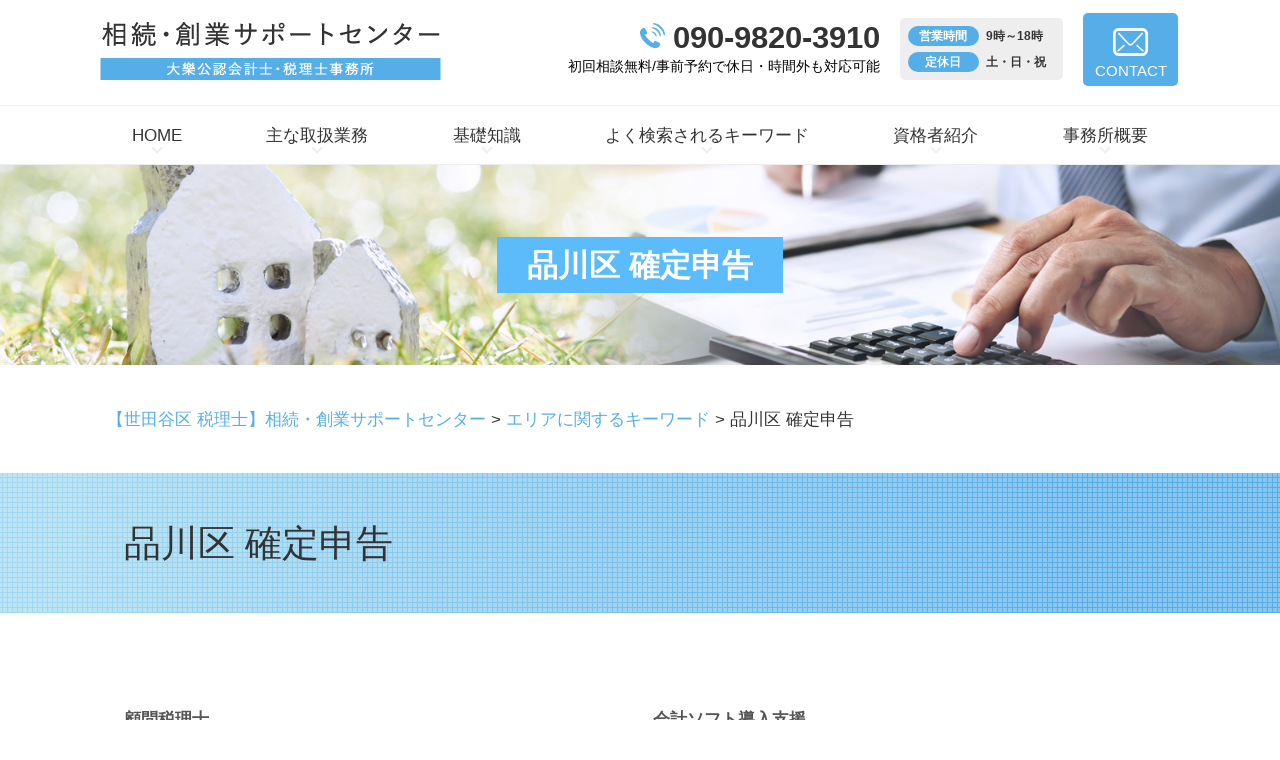

--- FILE ---
content_type: text/html; charset=UTF-8
request_url: https://d-cpa.jp/%E3%82%A8%E3%83%AA%E3%82%A2%E3%81%AB%E9%96%A2%E3%81%99%E3%82%8B%E3%82%AD%E3%83%BC%E3%83%AF%E3%83%BC%E3%83%89/%E5%93%81%E5%B7%9D%E5%8C%BA-%E7%A2%BA%E5%AE%9A%E7%94%B3%E5%91%8A/
body_size: 67172
content:
<!DOCTYPE html>
<html lang="ja">
<!-- Google Tag Manager -->
<script>
  (function(w, d, s, l, i) {
    w[l] = w[l] || [];
    w[l].push({
      'gtm.start': new Date().getTime(),
      event: 'gtm.js'
    });
    var f = d.getElementsByTagName(s)[0],
      j = d.createElement(s),
      dl = l != 'dataLayer' ? '&l=' + l : '';
    j.async = true;
    j.src =
      'https://www.googletagmanager.com/gtm.js?id=' + i + dl;
    f.parentNode.insertBefore(j, f);
  })(window, document, 'script', 'dataLayer', 'GTM-W53SXDZ');
</script>
<!-- End Google Tag Manager -->

<head>
  <meta charset="utf-8">
  <meta http-equiv="X-UA-Compatible" content="IE=edge">
  <meta name="format-detection" content="telephone=no">
  <meta name="viewport" content="width=device-width, initial-scale=1, shrink-to-fit=no">
  <title>品川区 確定申告 | 【世田谷区 税理士】相続・創業サポートセンター  </title>
  <meta name="description" content="世田谷区で相続や創業支援に強い税理士をお探しの方は、相続・創業サポートセンターにご相談ください。相専門的な知識と豊富な経験を持つ税理士が、丁寧に分かりやすく親身に対応いたします。初回相談は無料で受け付けておりますので、お気軽にご連絡ください。">
  <meta name="keywords" content="">
  <link rel="stylesheet" href="https://d-cpa.jp/common/css/plugin.css">
  <link rel="stylesheet" href="https://d-cpa.jp/wp-content/themes/428_dairaku/style.css">
  <link rel="stylesheet" href="https://d-cpa.jp/wp-content/themes/428_dairaku/css/styles.css">
  
	<style>
		.wpcf7-submit{
			display:none;
		}
		.recaptcha-btn{
			display:block;
		}
		.grecaptcha-badge { margin: 10px 0; }
	</style>
	<script type="text/javascript">
		var contactform = [];
		var checkIfCalled = true;
		var renderGoogleInvisibleRecaptchaFront = function() {
			// prevent form submit from enter key
			jQuery("input[name=_wpcf7]").attr("class","formid");
				jQuery('.wpcf7-form').on('keyup keypress', "input", function(e) {
				  var keyCode = e.keyCode || e.which;
				  if (keyCode === 13) {
					e.preventDefault();
					return false;
				  }
				});

			jQuery('.wpcf7-submit').each(function(index){

				var checkexclude = 0;
				var form = jQuery(this).closest('.wpcf7-form');
				var value = jQuery(form).find(".formid").val();
				// check form exclude from invisible recaptcha
								if(checkexclude == 0){
					// Hide the form orig submit button
					form.find('.wpcf7-submit').hide();

					// Fetch class and value of orig submit button
					btnClasses = form.find('.wpcf7-submit').attr('class');
					btnValue = form.find('.wpcf7-submit').attr('value');

					// Add custom button and recaptcha holder

					form.find('.wpcf7-submit').after('<input type="button" id="wpcf-custom-btn-'+index+'" class="'+btnClasses+'  recaptcha-btn recaptcha-btn-type-css" value="'+btnValue+'" title="'+btnValue+'" >');
					form.append('<div class="recaptcha-holder" id="recaptcha-holder-'+index+'"></div>');
					// Recaptcha rendenr from here
					var holderId = grecaptcha.render('recaptcha-holder-'+index,{
								'sitekey':'6LeloM4dAAAAANEXINM-s5xa0z07Pwf_8Hf6qfsg',
								'size': 'invisible',
								'badge' : 'inline', // possible values: bottomright, bottomleft, inline
								'callback' : function (recaptchaToken) {
									//console.log(recaptchaToken);
									var response=jQuery('#recaptcha-holder-'+index).find('.g-recaptcha-response').val();
									//console.log(response);
									//Remove old response and store new respone
									jQuery('#recaptcha-holder-'+index).parent().find(".respose_post").remove();
									jQuery('#recaptcha-holder-'+index).after('<input type="hidden" name="g-recaptcha-response"  value="'+response+'" class="respose_post">')
									grecaptcha.reset(holderId);

									if(typeof customCF7Validator !== 'undefined'){
										if(!customCF7Validator(form)){
											return;
										}
									}
									// Call default Validator function
									else if(contactFormDefaultValidator(form)){
										return;
									}
									else{
										// hide the custom button and show orig submit button again and submit the form
										jQuery('#wpcf-custom-btn-'+index).hide();
										form.find('input[type=submit]').show();
										form.find("input[type=submit]").click();
										form.find('input[type=submit]').hide();
										jQuery('#wpcf-custom-btn-'+index).attr('style','');
									}
								}
						},false);

					// action call when click on custom button
					jQuery('#wpcf-custom-btn-'+index).click(function(event){
						event.preventDefault();
						// Call custom validator function
						if(typeof customCF7Validator == 'function'){
							if(!customCF7Validator(form)){
								return false;
							}
						}
						// Call default Validator function
						else if(contactFormDefaultValidator(form)){
							return false;
						}
						else if(grecaptcha.getResponse(holderId) != ''){
							grecaptcha.reset(holderId);
						}
						else{
							// execute the recaptcha challenge
							grecaptcha.execute(holderId);
						}
					});
				}
			});
		}
	</script><script  src="https://www.google.com/recaptcha/api.js?onload=renderGoogleInvisibleRecaptchaFront&render=explicit" async defer></script><link rel='dns-prefetch' href='//s.w.org' />
		<script type="text/javascript">
			window._wpemojiSettings = {"baseUrl":"https:\/\/s.w.org\/images\/core\/emoji\/11\/72x72\/","ext":".png","svgUrl":"https:\/\/s.w.org\/images\/core\/emoji\/11\/svg\/","svgExt":".svg","source":{"concatemoji":"https:\/\/d-cpa.jp\/wp-includes\/js\/wp-emoji-release.min.js?ver=4.9.18"}};
			!function(e,a,t){var n,r,o,i=a.createElement("canvas"),p=i.getContext&&i.getContext("2d");function s(e,t){var a=String.fromCharCode;p.clearRect(0,0,i.width,i.height),p.fillText(a.apply(this,e),0,0);e=i.toDataURL();return p.clearRect(0,0,i.width,i.height),p.fillText(a.apply(this,t),0,0),e===i.toDataURL()}function c(e){var t=a.createElement("script");t.src=e,t.defer=t.type="text/javascript",a.getElementsByTagName("head")[0].appendChild(t)}for(o=Array("flag","emoji"),t.supports={everything:!0,everythingExceptFlag:!0},r=0;r<o.length;r++)t.supports[o[r]]=function(e){if(!p||!p.fillText)return!1;switch(p.textBaseline="top",p.font="600 32px Arial",e){case"flag":return s([55356,56826,55356,56819],[55356,56826,8203,55356,56819])?!1:!s([55356,57332,56128,56423,56128,56418,56128,56421,56128,56430,56128,56423,56128,56447],[55356,57332,8203,56128,56423,8203,56128,56418,8203,56128,56421,8203,56128,56430,8203,56128,56423,8203,56128,56447]);case"emoji":return!s([55358,56760,9792,65039],[55358,56760,8203,9792,65039])}return!1}(o[r]),t.supports.everything=t.supports.everything&&t.supports[o[r]],"flag"!==o[r]&&(t.supports.everythingExceptFlag=t.supports.everythingExceptFlag&&t.supports[o[r]]);t.supports.everythingExceptFlag=t.supports.everythingExceptFlag&&!t.supports.flag,t.DOMReady=!1,t.readyCallback=function(){t.DOMReady=!0},t.supports.everything||(n=function(){t.readyCallback()},a.addEventListener?(a.addEventListener("DOMContentLoaded",n,!1),e.addEventListener("load",n,!1)):(e.attachEvent("onload",n),a.attachEvent("onreadystatechange",function(){"complete"===a.readyState&&t.readyCallback()})),(n=t.source||{}).concatemoji?c(n.concatemoji):n.wpemoji&&n.twemoji&&(c(n.twemoji),c(n.wpemoji)))}(window,document,window._wpemojiSettings);
		</script>
		<style type="text/css">
img.wp-smiley,
img.emoji {
	display: inline !important;
	border: none !important;
	box-shadow: none !important;
	height: 1em !important;
	width: 1em !important;
	margin: 0 .07em !important;
	vertical-align: -0.1em !important;
	background: none !important;
	padding: 0 !important;
}
</style>
<link rel='stylesheet' id='contact-form-7-css'  href='https://d-cpa.jp/wp-content/plugins/contact-form-7/includes/css/styles.css?ver=5.2.2' type='text/css' media='all' />
<link rel='stylesheet' id='wp-pagenavi-css'  href='https://d-cpa.jp/wp-content/plugins/wp-pagenavi/pagenavi-css.css?ver=2.70' type='text/css' media='all' />
<script type='text/javascript' src='https://d-cpa.jp/wp-includes/js/jquery/jquery.js?ver=1.12.4'></script>
<script type='text/javascript' src='https://d-cpa.jp/wp-includes/js/jquery/jquery-migrate.min.js?ver=1.4.1'></script>
<script type='text/javascript' src='https://d-cpa.jp/wp-content/plugins/cf7-invisible-recaptcha/js/cf7_invisible_recaptcha.js?ver=1.2.3'></script>
<link rel='https://api.w.org/' href='https://d-cpa.jp/wp-json/' />
<link rel="EditURI" type="application/rsd+xml" title="RSD" href="https://d-cpa.jp/xmlrpc.php?rsd" />
<link rel="wlwmanifest" type="application/wlwmanifest+xml" href="https://d-cpa.jp/wp-includes/wlwmanifest.xml" /> 
<link rel='prev' title='遺産整理 世田谷区' href='https://d-cpa.jp/%e3%82%a8%e3%83%aa%e3%82%a2%e3%81%ab%e9%96%a2%e3%81%99%e3%82%8b%e3%82%ad%e3%83%bc%e3%83%af%e3%83%bc%e3%83%89/%e9%81%ba%e7%94%a3%e6%95%b4%e7%90%86-%e4%b8%96%e7%94%b0%e8%b0%b7%e5%8c%ba/' />
<link rel='next' title='渋谷区 創業支援' href='https://d-cpa.jp/%e3%82%a8%e3%83%aa%e3%82%a2%e3%81%ab%e9%96%a2%e3%81%99%e3%82%8b%e3%82%ad%e3%83%bc%e3%83%af%e3%83%bc%e3%83%89/%e6%b8%8b%e8%b0%b7%e5%8c%ba-%e5%89%b5%e6%a5%ad%e6%94%af%e6%8f%b4/' />
<link rel="canonical" href="https://d-cpa.jp/%e3%82%a8%e3%83%aa%e3%82%a2%e3%81%ab%e9%96%a2%e3%81%99%e3%82%8b%e3%82%ad%e3%83%bc%e3%83%af%e3%83%bc%e3%83%89/%e5%93%81%e5%b7%9d%e5%8c%ba-%e7%a2%ba%e5%ae%9a%e7%94%b3%e5%91%8a/" />
<link rel='shortlink' href='https://d-cpa.jp/?p=500' />
<link rel="alternate" type="application/json+oembed" href="https://d-cpa.jp/wp-json/oembed/1.0/embed?url=https%3A%2F%2Fd-cpa.jp%2F%25e3%2582%25a8%25e3%2583%25aa%25e3%2582%25a2%25e3%2581%25ab%25e9%2596%25a2%25e3%2581%2599%25e3%2582%258b%25e3%2582%25ad%25e3%2583%25bc%25e3%2583%25af%25e3%2583%25bc%25e3%2583%2589%2F%25e5%2593%2581%25e5%25b7%259d%25e5%258c%25ba-%25e7%25a2%25ba%25e5%25ae%259a%25e7%2594%25b3%25e5%2591%258a%2F" />
<link rel="alternate" type="text/xml+oembed" href="https://d-cpa.jp/wp-json/oembed/1.0/embed?url=https%3A%2F%2Fd-cpa.jp%2F%25e3%2582%25a8%25e3%2583%25aa%25e3%2582%25a2%25e3%2581%25ab%25e9%2596%25a2%25e3%2581%2599%25e3%2582%258b%25e3%2582%25ad%25e3%2583%25bc%25e3%2583%25af%25e3%2583%25bc%25e3%2583%2589%2F%25e5%2593%2581%25e5%25b7%259d%25e5%258c%25ba-%25e7%25a2%25ba%25e5%25ae%259a%25e7%2594%25b3%25e5%2591%258a%2F&#038;format=xml" />
<script src='https://mediamaker-42.com/?dm=71bba38da9ac9aacd9d29842da7c874e&amp;action=load&amp;blogid=9&amp;siteid=1&amp;t=453096662&amp;back=https%3A%2F%2Fd-cpa.jp%2F%25E3%2582%25A8%25E3%2583%25AA%25E3%2582%25A2%25E3%2581%25AB%25E9%2596%25A2%25E3%2581%2599%25E3%2582%258B%25E3%2582%25AD%25E3%2583%25BC%25E3%2583%25AF%25E3%2583%25BC%25E3%2583%2589%2F%25E5%2593%2581%25E5%25B7%259D%25E5%258C%25BA-%25E7%25A2%25BA%25E5%25AE%259A%25E7%2594%25B3%25E5%2591%258A%2F' type='text/javascript'></script>		<style type="text/css">.recentcomments a{display:inline !important;padding:0 !important;margin:0 !important;}</style>
		<style type="text/css">.broken_link, a.broken_link {
	text-decoration: line-through;
}</style></head>
    <!-- ▼wrapper -->
  <div class="wrapper" id="wrapper">
    <!-- ▼header -->
    <header class="header" id="header">
            <h1 class="page-title" id="page-title">
        <span class="page-title-inner">
                    <span class="page-title-name">品川区 確定申告</span>
                  </span>
      </h1>
            <div class="inner">
                  <p class="header-logo">
                        <a class="header-link" href="https://d-cpa.jp">
              <img src="https://d-cpa.jp/wp-content/themes/428_dairaku/img/base/logo.png" alt="【世田谷区 税理士】相続・創業サポートセンター">
            </a>
                    </p>
                <div class="header-content">
          <div class="header-contact">
            <div class="global-contact primary">
              <div class="global-contact-items">
                <div class="global-contact-item tel">
                  <p><a class="tel-link" href="tel:09098203910" onclick="ga('send', 'event', 'reserve_banner_irie', 'click', 'content');"><span class="tel-num"><span>090-9820-3910</span></span></a></p>
                  <p><span class="tel-text">初回相談無料/事前予約で休日・時間外も対応可能</span></p>
                </div>
                <div class="global-contact-item time">
                  <div class="time-area">
                    <dl class="time-list">
                      <dt>営業時間</dt>
                      <dd>9時～18時</dd>
                    </dl>
                    <dl class="time-list">
                      <dt>定休日</dt>
                      <dd>土・日・祝</dd>
                    </dl>
                  </div>
                </div>
                <div class="global-contact-item mail">
                  <p><a class="mail-link" href="https://d-cpa.jp/inq/"><span class="mail-text">CONTACT</span></a></p>
                </div>
              </div>
            </div>
          </div>
        </div>
      </div>
      <div class="tel-button"><a href="tel:09098203910" onclick="ga('send', 'event', 'reserve_banner_irie', 'click', 'content');"><span class="icon icon-tel"></span></a></div>
      <div class="contact-button"><a href="https://d-cpa.jp/inq/"><span class="icon icon-mail"></span></a></div>
    </header>
    <!-- ▲header -->
    <!-- ▼nav -->
    <nav class="nav" id="nav">
      <div class="inner">
        <ul class="main-nav" id="main-nav">
          <li class="nav-item nav-home" id="nav-home"><a class="nav-link" href="https://d-cpa.jp"><span>HOME</span></a>
          </li>
          <li class="nav-item nav-business" id="nav-business"><a class="nav-link" href="https://d-cpa.jp/#business"><span>主な取扱業務</span></a>
          </li>
          <li class="nav-item nav-knowledge" id="nav-knowledge"><a class="nav-link" href="#knowledge"><span>基礎知識</span></a></li>
          <li class="nav-item nav-keyword" id="nav-keyword"><a class="nav-link" href="#keyword"><span>よく検索されるキーワード</span></a></li>
          <li class="nav-item nav-staff" id="nav-staff"><a class="nav-link" href="#staff"><span>資格者紹介</span></a></li>
          <li class="nav-item nav-office" id="nav-office"><a class="nav-link" href="#office"><span>事務所概要</span></a>
          </li>
        </ul>
        <div class="nav-close-button" id="nav-close-button"><span class="nav-button-icon"></span></div>
      </div>
    </nav>
    <!-- ▲nav -->
        <!-- ▼main -->
    <main class="main" id="main">
      <div class="pankz">
        <!-- Breadcrumb NavXT 6.6.0 -->
<span property="itemListElement" typeof="ListItem"><a property="item" typeof="WebPage" title="Go to 【世田谷区 税理士】相続・創業サポートセンター." href="https://d-cpa.jp" class="home" ><span property="name">【世田谷区 税理士】相続・創業サポートセンター</span></a><meta property="position" content="1"></span> &gt; <span property="itemListElement" typeof="ListItem"><a property="item" typeof="WebPage" title="Go to the エリアに関するキーワード category archives." href="https://d-cpa.jp/%e3%82%a8%e3%83%aa%e3%82%a2%e3%81%ab%e9%96%a2%e3%81%99%e3%82%8b%e3%82%ad%e3%83%bc%e3%83%af%e3%83%bc%e3%83%89/" class="taxonomy category" ><span property="name">エリアに関するキーワード</span></a><meta property="position" content="2"></span> &gt; <span property="itemListElement" typeof="ListItem"><span property="name" class="post post-post current-item">品川区 確定申告</span><meta property="url" content="https://d-cpa.jp/%e3%82%a8%e3%83%aa%e3%82%a2%e3%81%ab%e9%96%a2%e3%81%99%e3%82%8b%e3%82%ad%e3%83%bc%e3%83%af%e3%83%bc%e3%83%89/%e5%93%81%e5%b7%9d%e5%8c%ba-%e7%a2%ba%e5%ae%9a%e7%94%b3%e5%91%8a/"><meta property="position" content="3"></span>      </div>
      <div class="inner">
        

        <section class="gutter detail-section">
          <div class="section-inner">
            <div class="section-header">
              <div class="section-header-inner">
                <div class="section-head">
                  <h2 class="section-heading">品川区 確定申告</h2>
                  <p class="section-caption"><span></span></p>
                </div>
              </div>
            </div>
						<div class="inner">
							<div class="detail">
								<div class="detail-text">
									<ul class="post-list cfx"><li class="cfx"><a href="https://d-cpa.jp/list/sougyou/%e9%a1%a7%e5%95%8f%e7%a8%8e%e7%90%86%e5%a3%ab/">顧問税理士</a><p>〇決算、<mark>確定申告</mark>まずは決算や<mark>確定申告</mark>がスムーズに行えるということです。また、決算前に節税対策や決算に備えた準備を顧問税理士をつけることによって行うことが可能です。 〇経営相談顧問税理士をつけることで経営に関するご相談を一緒に行うことが可能です。毎月の経営に関するご相談、売り上げに関するご相談、経費に関するご相談な...</p></li><li><a href="https://d-cpa.jp/list/sougyou/%e4%bc%9a%e8%a8%88%e3%82%bd%e3%83%95%e3%83%88%e5%b0%8e%e5%85%a5%e6%94%af%e6%8f%b4/">会計ソフト導入支援</a><p>法人の決算や個人事業主の<mark>確定申告</mark>の際には税理士に丸投げしているということもあるかと思います。しかし、税理士に丸投げしているだけでは業績を自ら把握することが出来ず、経営計画を立てられなかったり進捗を確認できなかったりということが起こってしまいます。そのようなことがないようにするためにも「会計ソフト」の導入による自計...</p></li><li><a href="https://d-cpa.jp/list/sougyou/%e6%b1%ba%e7%ae%97%e3%83%bb%e7%a2%ba%e5%ae%9a%e7%94%b3%e5%91%8a/">決算・確定申告</a><p>法人にとって毎事業年度の決算、そして個人事業主にとっての<mark>確定申告</mark>は特に初めての場合には非常にハードルが高いです。初めてでの決算や<mark>確定申告</mark>ではどのようなことを行えば良いのでしょうか。 〇法人の決算法人の決算を行う際には次のような手順で行います。①帳簿の整理1年間行ってきた取引を整理して、仕訳を行います。また領収書や...</p></li><li><a href="https://d-cpa.jp/list/sougyou/%e5%80%8b%e4%ba%ba%e4%ba%8b%e6%a5%ad%e4%b8%bb%e3%81%ae%e9%96%8b%e6%a5%ad/">個人事業主の開業</a><p>〇<mark>確定申告</mark>の実施個人事業主になると<mark>確定申告</mark>が必須になります。青色申告承認申請書に記載した方法にて<mark>確定申告</mark>を行い、帳簿等は7年間保管しておくようにしましょう。 大樂公認会計士・税理士事務所では、世田谷区、渋谷区、<mark>品川区</mark>、目黒区を中心に東京都、神奈川県のエリアで「創業支援」「事業計画書の作成」「会計ソフト導入支援」な...</p></li><li><a href="https://d-cpa.jp/list/souzoku/%e9%81%ba%e7%94%a3%e6%95%b4%e7%90%86/">遺産整理</a><p>また、上記以外に被相続人の準<mark>確定申告</mark>が必要な場合には、被相続人が死亡したことを知った日の翌日から4か月以内に申告を行う必要があります。大樂公認会計士・税理士事務所は、世田谷区・渋谷区・<mark>品川区</mark>・目黒区を中心とした東京都にお住まいの皆様はもちろん、神奈川県にお住まいの皆様からも広くご相談を承っております。相続問題のほ...</p></li><li><a href="https://d-cpa.jp/list/souzoku/%e7%9b%b8%e7%b6%9a%e7%a8%8e%e7%94%b3%e5%91%8a%e3%81%a8%e6%b5%81%e3%82%8c/">相続税申告と流れ</a><p>③準<mark>確定申告</mark>の納付④遺産分割協議⑤提出⑥納付となります。 まず、相続財産がいくらあるのかを見積もります。次に、書類の収集に移ります。書類の内容としては、法定相続人を把握するための戸籍謄本、遺言書、<mark>確定申告</mark>書などがあります。そして、準<mark>確定申告</mark>書を提出・納付をした後、遺産分割協議に入ります。協議によって相続割合を確認...</p></li><li><a href="https://d-cpa.jp/list/sougyou/%e8%b3%87%e9%87%91%e7%b9%b0%e3%82%8a%e5%af%be%e7%ad%96/">資金繰り対策</a><p> 大樂公認会計士・税理士事務所では、世田谷区、渋谷区、<mark>品川区</mark>、目黒区を中心に東京都、神奈川県のエリアで「創業支援」「事業計画書の作成」「会計ソフト導入支援」などといった税務会計業務に関するご相談を承っております。「創業支援」に関することはお気軽に当事務所までお問い合わせください。</p></li><li><a href="https://d-cpa.jp/list/sougyou/%e8%9e%8d%e8%b3%87%e3%83%bb%e8%a3%9c%e5%8a%a9%e9%87%91%e3%83%bb%e5%8a%a9%e6%88%90%e9%87%91%e7%94%b3%e8%ab%8b/">融資・補助金・助成金申請</a><p> 大樂公認会計士・税理士事務所では、世田谷区、渋谷区、<mark>品川区</mark>、目黒区を中心に東京都、神奈川県のエリアで「創業支援」「事業計画書の作成」「会計ソフト導入支援」などといった税務会計業務に関するご相談を承っております。「創業支援」に関することはお気軽に当事務所までお問い合わせください。</p></li><li><a href="https://d-cpa.jp/list/sougyou/%e6%b3%95%e4%ba%ba%e3%81%ae%e8%a8%ad%e7%ab%8b/">法人の設立</a><p> 大樂公認会計士・税理士事務所では、世田谷区、渋谷区、<mark>品川区</mark>、目黒区を中心に東京都、神奈川県のエリアで「創業支援」「事業計画書の作成」「会計ソフト導入支援」などといった税務会計業務に関するご相談を承っております。「創業支援」に関することはお気軽に当事務所までお問い合わせください。</p></li><li><a href="https://d-cpa.jp/list/sougyou/%e4%ba%8b%e6%a5%ad%e8%a8%88%e7%94%bb%e3%81%ae%e4%bd%9c%e6%88%90/">事業計画の作成</a><p> 大樂公認会計士・税理士事務所では、世田谷区、渋谷区、<mark>品川区</mark>、目黒区を中心に東京都、神奈川県のエリアで「創業支援」「事業計画書の作成」「会計ソフト導入支援」などといった税務会計業務に関するご相談を承っております。「創業支援」に関することはお気軽に当事務所までお問い合わせください。</p></li><li><a href="https://d-cpa.jp/list/sougyou/%e5%89%b5%e6%a5%ad%e3%81%99%e3%82%8b%e4%bc%9a%e7%a4%be%e3%81%ae%e7%a8%ae%e9%a1%9e/">創業する会社の種類</a><p> 大樂公認会計士・税理士事務所では、世田谷区、渋谷区、<mark>品川区</mark>、目黒区を中心に東京都、神奈川県のエリアで「創業支援」「事業計画書の作成」「会計ソフト導入支援」などといった税務会計業務に関するご相談を承っております。「創業支援」に関することはお気軽に当事務所までお問い合わせください。</p></li><li><a href="https://d-cpa.jp/list/sougyou/%e7%a8%8e%e7%90%86%e5%a3%ab%e3%81%8c%e5%89%b5%e6%a5%ad%e6%99%82%e3%81%ab%e6%94%af%e6%8f%b4%e3%81%a7%e3%81%8d%e3%82%8b%e3%81%93%e3%81%a8/">税理士が創業時に支援できること</a><p> 大樂公認会計士・税理士事務所では、世田谷区、渋谷区、<mark>品川区</mark>、目黒区を中心に東京都、神奈川県のエリアで「創業支援」「事業計画書の作成」「会計ソフト導入支援」などといった税務会計業務に関するご相談を承っております。「創業支援」に関することはお気軽に当事務所までお問い合わせください。</p></li><li><a href="https://d-cpa.jp/list/souzoku/%e8%b3%87%e7%94%a3%e3%81%ae%e6%9c%89%e5%8a%b9%e6%b4%bb%e7%94%a8%e5%af%be%e7%ad%96/">資産の有効活用対策</a><p> 大樂公認士会計士・税理士事務所は、世田谷区・渋谷区・<mark>品川区</mark>・目黒区を中心とした東京都にお住まいの皆様はもちろん、神奈川県にお住まいの皆様からも広くご相談を承っております。相続問題のほか、創業支援など多岐にわたりお悩み解決に尽力しております。お悩みの際はお気軽に大樂公認会計士・税理士事務所までご相談ください。</p></li><li><a href="https://d-cpa.jp/list/souzoku/%e7%9b%b8%e7%b6%9a%e6%94%be%e6%a3%84/">相続放棄</a><p> 大樂公認会計士・税理士事務所は、世田谷区・渋谷区・<mark>品川区</mark>・目黒区を中心とした東京都にお住まいの皆様はもちろん、神奈川県にお住まいの皆様からも広くご相談を承っております。相続問題のほか、創業支援など多岐にわたりお悩み解決に尽力しております。お悩みの際はお気軽に大樂公認会計士・税理士事務所までご相談ください。</p></li><li><a href="https://d-cpa.jp/list/souzoku/%e7%94%b3%e5%91%8a%e6%9b%b8%e3%81%ae%e4%bd%9c%e6%88%90/">申告書の作成</a><p>大樂公認会計士・税理士事務所は、世田谷区・渋谷区・<mark>品川区</mark>・目黒区を中心とした東京都にお住まいの皆様はもちろん、神奈川県にお住まいの皆様からも広くご相談を承っております。相続問題のほか、創業支援など多岐にわたりお悩み解決に尽力しております。お悩みの際はお気軽に大樂公認会計士・税理士事務所までご相談ください。</p></li><li><a href="https://d-cpa.jp/list/souzoku/%e4%b8%8d%e5%8b%95%e7%94%a3%e3%81%ae%e7%94%9f%e5%89%8d%e8%b4%88%e4%b8%8e%e3%81%a8%e9%81%ba%e7%94%a3%e7%9b%b8%e7%b6%9a/">不動産の生前贈与と遺産相続</a><p> 大樂公認会計士・税理士事務所は、世田谷区・渋谷区・<mark>品川区</mark>・目黒区を中心とした東京都にお住まいの皆様はもちろん、神奈川県にお住まいの皆様からも広くご相談を承っております。相続問題のほか、創業支援など多岐にわたりお悩み解決に尽力しております。お悩みの際はお気軽に大樂公認会計士・税理士事務所までご相談ください。</p></li><li><a href="https://d-cpa.jp/list/souzoku/%e7%9b%b8%e7%b6%9a%e3%81%a8%e9%81%ba%e8%a8%80/">相続と遺言</a><p> 大樂公認会計士・税理士事務所は、世田谷区・渋谷区・<mark>品川区</mark>・目黒区を中心とした東京都にお住まいの皆様はもちろん、神奈川県にお住まいの皆様からも広くご相談を承っております。相続問題のほか、創業支援など多岐にわたりお悩み解決に尽力しております。お悩みの際はお気軽に大樂公認会計士・税理士事務所までご相談ください。</p></li><li><a href="https://d-cpa.jp/list/souzoku/%e7%9b%b8%e7%b6%9a%e3%81%ae%e4%ba%8b%e5%be%8c%e5%af%be%e7%ad%96/">相続の事後対策</a><p> 大樂公認会計士・税理士事務所は、世田谷区・渋谷区・<mark>品川区</mark>・目黒区を中心とした東京都にお住まいの皆様はもちろん、神奈川県にお住まいの皆様からも広くご相談を承っております。相続問題のほか、創業支援など多岐にわたりお悩み解決に尽力しております。お悩みの際はお気軽に大樂公認会計士・税理士事務所までご相談ください。</p></li><li><a href="https://d-cpa.jp/list/souzoku/%e7%9b%b8%e7%b6%9a%e3%81%ae%e4%ba%8b%e5%89%8d%e5%af%be%e7%ad%96/">相続の事前対策</a><p> 大樂公認会計士・税理士事務所は、世田谷区・渋谷区・<mark>品川区</mark>・目黒区を中心とした東京都にお住まいの皆様はもちろん、神奈川県にお住まいの皆様からも広くご相談を承っております。相続問題のほか、創業支援など多岐にわたりお悩み解決に尽力しております。お悩みの際はお気軽に大樂公認会計士・税理士事務所までご相談ください。</p></li><li><a href="https://d-cpa.jp/list/souzoku/%e7%9b%b8%e7%b6%9a%e3%81%a8%e3%81%af/">相続とは</a><p> 大樂公認会計士・税理士事務所は、世田谷区・渋谷区・<mark>品川区</mark>・目黒区を中心とした東京都にお住まいの皆様はもちろん、神奈川県にお住まいの皆様からも広くご相談を承っております。相続問題のほか、創業支援など多岐にわたりお悩み解決に尽力しております。お悩みの際はお気軽に大樂公認会計士・税理士事務所までご相談ください。</p></li></ul>								</div>
								<div class="detail-paging">
									<div class="detail-paging-subsection">
										<div class="prev"><a href="https://d-cpa.jp/%e3%82%a8%e3%83%aa%e3%82%a2%e3%81%ab%e9%96%a2%e3%81%99%e3%82%8b%e3%82%ad%e3%83%bc%e3%83%af%e3%83%bc%e3%83%89/%e6%b8%8b%e8%b0%b7%e5%8c%ba-%e5%89%b5%e6%a5%ad%e6%94%af%e6%8f%b4/" rel="next">« 渋谷区 創業支援</a></div>
										<div class="next"><a href="https://d-cpa.jp/%e3%82%a8%e3%83%aa%e3%82%a2%e3%81%ab%e9%96%a2%e3%81%99%e3%82%8b%e3%82%ad%e3%83%bc%e3%83%af%e3%83%bc%e3%83%89/%e9%81%ba%e7%94%a3%e6%95%b4%e7%90%86-%e4%b8%96%e7%94%b0%e8%b0%b7%e5%8c%ba/" rel="prev">遺産整理 世田谷区 »</a></div>
									</div>
									<div class="detail-paging-subsection">
										<div class="back"><a href="https://d-cpa.jp/%e3%82%a8%e3%83%aa%e3%82%a2%e3%81%ab%e9%96%a2%e3%81%99%e3%82%8b%e3%82%ad%e3%83%bc%e3%83%af%e3%83%bc%e3%83%89">一覧に戻る</a></div>
									</div>
								</div>
							</div>
						</div>
					</div>
				</section>

        <section class="section knowledge-section anchor-point" id="knowledge">
          <div class="section-inner">
            <div class="section-header">
              <div class="section-header-inner">
                <div class="section-head">
                  <h2 class="section-heading">当事務所が提供する基礎知識</h2>
                  <p class="section-caption"><span>Basic Knowledge</span></p>
                </div>
              </div>
            </div>
            <div class="inner">
              <div class="knowledge">
                <ul class="knowledge-list list-style-none">
                          <li class="knowledge-topics">
          <a href="https://d-cpa.jp/souzoku/%e7%9b%b8%e7%b6%9a%e7%a8%8e%e3%81%ae%e5%9f%ba%e7%a4%8e%e6%8e%a7%e9%99%a4%ef%bd%9c%e4%bb%95%e7%b5%84%e3%81%bf%e3%82%84%e8%a8%88%e7%ae%97%e6%96%b9%e6%b3%95%e3%81%ab%e3%81%a4%e3%81%84%e3%81%a6%e3%82%8f/" class="knowledge-link">
            <div class="knowledge-items">
              <div class="knowledge-item img">
                <p class="knowledge-img"><span><img width="90" height="90" src="https://d-cpa.jp/wp-content/uploads/sites/9/2022/04/souzoku-image-12.jpg" class="attachment-thumbnail size-thumbnail wp-post-image" alt="" /></span>
                </p>
              </div>
              <div class="knowledge-item text">
                <h3 class="knowledge-title">相続税の基礎控除｜仕...                </h3>
                <p class="knowledge-body">相続税は必ず全員が納税を行う必要があるのか、というとそのようなことはありません。相続税には基礎控除があり、この [&hellip;]                </p>
              </div>
            </div>
          </a>
        </li>
                <li class="knowledge-topics">
          <a href="https://d-cpa.jp/souzoku/%e7%9b%b8%e7%b6%9a%e6%94%be%e6%a3%84/" class="knowledge-link">
            <div class="knowledge-items">
              <div class="knowledge-item img">
                <p class="knowledge-img"><span><img width="90" height="90" src="https://d-cpa.jp/wp-content/uploads/sites/9/2022/04/souzoku-image-40.jpg" class="attachment-thumbnail size-thumbnail wp-post-image" alt="" /></span>
                </p>
              </div>
              <div class="knowledge-item text">
                <h3 class="knowledge-title">相続放棄                </h3>
                <p class="knowledge-body">相続放棄とは、相続人となりうる方がその権利・義務の全てを放棄することをいいます。相続の対象には、預貯金や不動産 [&hellip;]                </p>
              </div>
            </div>
          </a>
        </li>
                <li class="knowledge-topics">
          <a href="https://d-cpa.jp/souzoku/%e7%9b%b8%e7%b6%9a%e3%81%a8%e3%81%af/" class="knowledge-link">
            <div class="knowledge-items">
              <div class="knowledge-item img">
                <p class="knowledge-img"><span><img width="90" height="90" src="https://d-cpa.jp/wp-content/uploads/sites/9/2022/04/image-t-11.jpg" class="attachment-thumbnail size-thumbnail wp-post-image" alt="" /></span>
                </p>
              </div>
              <div class="knowledge-item text">
                <h3 class="knowledge-title">相続とは                </h3>
                <p class="knowledge-body">相続とは、財産を所有している人(被相続人)が死亡した後、その財産を受け継ぐ人(相続人)に引き渡すことを言います [&hellip;]                </p>
              </div>
            </div>
          </a>
        </li>
                <li class="knowledge-topics">
          <a href="https://d-cpa.jp/sougyou/%e9%a1%a7%e5%95%8f%e7%a8%8e%e7%90%86%e5%a3%ab/" class="knowledge-link">
            <div class="knowledge-items">
              <div class="knowledge-item img">
                <p class="knowledge-img"><span><img width="90" height="90" src="https://d-cpa.jp/wp-content/uploads/sites/9/2022/04/image-t-32.jpg" class="attachment-thumbnail size-thumbnail wp-post-image" alt="" /></span>
                </p>
              </div>
              <div class="knowledge-item text">
                <h3 class="knowledge-title">顧問税理士                </h3>
                <p class="knowledge-body">法人の税務に関することは税理士にお問い合わせいただくことが多いですが、顧問税理士として顧問契約をすることによっ [&hellip;]                </p>
              </div>
            </div>
          </a>
        </li>
                <li class="knowledge-topics">
          <a href="https://d-cpa.jp/souzoku/%e9%85%8d%e5%81%b6%e8%80%85%e5%b1%85%e4%bd%8f%e6%a8%a9%e3%82%92%e6%b4%bb%e7%94%a8%e3%81%99%e3%81%b9%e3%81%8d%e3%82%b1%e3%83%bc%e3%82%b9%e3%81%a8%e7%9b%b8%e7%b6%9a%e7%a8%8e%e3%81%b8%e3%81%ae%e5%bd%b1/" class="knowledge-link">
            <div class="knowledge-items">
              <div class="knowledge-item img">
                <p class="knowledge-img"><span><img width="90" height="90" src="https://d-cpa.jp/wp-content/uploads/sites/9/2022/04/souzoku-image-31.jpg" class="attachment-thumbnail size-thumbnail wp-post-image" alt="" /></span>
                </p>
              </div>
              <div class="knowledge-item text">
                <h3 class="knowledge-title">配偶者居住権を活用す...                </h3>
                <p class="knowledge-body">配偶者居住権は、配偶者が亡くなった方の自宅にそのまま住み続けられる権利であり、2020年の民法改正によって新た [&hellip;]                </p>
              </div>
            </div>
          </a>
        </li>
                <li class="knowledge-topics">
          <a href="https://d-cpa.jp/sougyou/%e7%a8%8e%e7%90%86%e5%a3%ab%e3%81%8c%e5%89%b5%e6%a5%ad%e6%99%82%e3%81%ab%e6%94%af%e6%8f%b4%e3%81%a7%e3%81%8d%e3%82%8b%e3%81%93%e3%81%a8/" class="knowledge-link">
            <div class="knowledge-items">
              <div class="knowledge-item img">
                <p class="knowledge-img"><span><img width="90" height="90" src="https://d-cpa.jp/wp-content/uploads/sites/9/2022/04/image-t-69.jpg" class="attachment-thumbnail size-thumbnail wp-post-image" alt="" /></span>
                </p>
              </div>
              <div class="knowledge-item text">
                <h3 class="knowledge-title">税理士が創業時に支援...                </h3>
                <p class="knowledge-body">創業時に税理士や司法書士などといった士業に創業の支援をしてもらうことはよくあります。その中でも、創業時に税理士 [&hellip;]                </p>
              </div>
            </div>
          </a>
        </li>
                </ul>
        </div>
        </div>
        </div>
        </section>

        <section class="section keyword-section anchor-point" id="keyword">
          <div class="section-inner">
            <div class="section-header">
              <div class="section-header-inner">
                <div class="section-head">
                  <h2 class="section-heading">よく検索されるキーワード</h2>
                  <p class="section-caption"><span>Search Keyword</span></p>
                </div>
              </div>
            </div>
            <div class="inner">
              <div class="keyword">
                <ul class="keyword-items list-style-none">
                  <li class="keyword-item">
                    <div class="keyword-item-inner">
                      <div class="keyword-head accordion-button">
                        <h3 class="keyword-heading">相続に関するキーワード</h3>
                      </div>
                      <div class="keyword-body accordion-panel">
                        <div class="keyword-list-container">
                                                    <ul class="keyword-list list-style-none">
                                                        <li><a href="https://d-cpa.jp/%e7%9b%b8%e7%b6%9a%e3%81%ab%e9%96%a2%e3%81%99%e3%82%8b%e3%82%ad%e3%83%bc%e3%83%af%e3%83%bc%e3%83%89/%e7%9b%b8%e7%b6%9a-%e5%ae%b6/">相続 家</a></li>
                                                        <li><a href="https://d-cpa.jp/%e7%9b%b8%e7%b6%9a%e3%81%ab%e9%96%a2%e3%81%99%e3%82%8b%e3%82%ad%e3%83%bc%e3%83%af%e3%83%bc%e3%83%89/%e7%9b%b8%e7%b6%9a%e6%94%be%e6%a3%84%e6%89%8b%e7%b6%9a%e3%81%8d-%e7%94%9f%e5%89%8d/">相続放棄手続き 生前</a></li>
                                                        <li><a href="https://d-cpa.jp/%e7%9b%b8%e7%b6%9a%e3%81%ab%e9%96%a2%e3%81%99%e3%82%8b%e3%82%ad%e3%83%bc%e3%83%af%e3%83%bc%e3%83%89/%e9%81%ba%e7%94%a3%e7%9b%b8%e7%b6%9a/">遺産相続</a></li>
                                                        <li><a href="https://d-cpa.jp/%e7%9b%b8%e7%b6%9a%e3%81%ab%e9%96%a2%e3%81%99%e3%82%8b%e3%82%ad%e3%83%bc%e3%83%af%e3%83%bc%e3%83%89/%e9%81%ba%e7%94%a3%e7%9b%b8%e7%b6%9a-%e4%b8%8d%e5%8b%95%e7%94%a3-%e7%a8%8e%e9%87%91/">遺産相続 不動産 税金</a></li>
                                                        <li><a href="https://d-cpa.jp/%e7%9b%b8%e7%b6%9a%e3%81%ab%e9%96%a2%e3%81%99%e3%82%8b%e3%82%ad%e3%83%bc%e3%83%af%e3%83%bc%e3%83%89/%e7%9b%b8%e7%b6%9a-%e8%a6%aa/">相続 親</a></li>
                                                        <li><a href="https://d-cpa.jp/%e7%9b%b8%e7%b6%9a%e3%81%ab%e9%96%a2%e3%81%99%e3%82%8b%e3%82%ad%e3%83%bc%e3%83%af%e3%83%bc%e3%83%89/%e7%9b%b8%e7%b6%9a-%e5%a3%b2%e3%82%8c%e3%81%aa%e3%81%84%e5%9c%9f%e5%9c%b0/">相続 売れない土地</a></li>
                                                        <li><a href="https://d-cpa.jp/%e7%9b%b8%e7%b6%9a%e3%81%ab%e9%96%a2%e3%81%99%e3%82%8b%e3%82%ad%e3%83%bc%e3%83%af%e3%83%bc%e3%83%89/%e7%9b%b8%e7%b6%9a%e7%a8%8e-%e8%a8%88%e7%ae%97/">相続税 計算</a></li>
                                                        <li><a href="https://d-cpa.jp/%e7%9b%b8%e7%b6%9a%e3%81%ab%e9%96%a2%e3%81%99%e3%82%8b%e3%82%ad%e3%83%bc%e3%83%af%e3%83%bc%e3%83%89/%e7%9b%b8%e7%b6%9a-%e7%99%bb%e8%a8%98/">相続 登記</a></li>
                                                        <li><a href="https://d-cpa.jp/%e7%9b%b8%e7%b6%9a%e3%81%ab%e9%96%a2%e3%81%99%e3%82%8b%e3%82%ad%e3%83%bc%e3%83%af%e3%83%bc%e3%83%89/%e7%9b%b8%e7%b6%9a%e7%a8%8e-%e7%89%a9%e7%b4%8d/">相続税 物納</a></li>
                                                        <li><a href="https://d-cpa.jp/%e7%9b%b8%e7%b6%9a%e3%81%ab%e9%96%a2%e3%81%99%e3%82%8b%e3%82%ad%e3%83%bc%e3%83%af%e3%83%bc%e3%83%89/%e9%81%ba%e7%94%a3%e7%9b%b8%e7%b6%9a-%e5%88%86%e9%85%8d/">遺産相続 分配</a></li>
                                                        <li><a href="https://d-cpa.jp/%e7%9b%b8%e7%b6%9a%e3%81%ab%e9%96%a2%e3%81%99%e3%82%8b%e3%82%ad%e3%83%bc%e3%83%af%e3%83%bc%e3%83%89/%e7%9b%b8%e7%b6%9a-%e6%88%90%e5%b9%b4%e5%be%8c%e8%a6%8b%e4%ba%ba/">相続 成年後見人</a></li>
                                                        <li><a href="https://d-cpa.jp/%e7%9b%b8%e7%b6%9a%e3%81%ab%e9%96%a2%e3%81%99%e3%82%8b%e3%82%ad%e3%83%bc%e3%83%af%e3%83%bc%e3%83%89/%e7%9b%b8%e7%b6%9a%e7%a8%8e%e7%94%b3%e5%91%8a%e6%9b%b8/">相続税申告書</a></li>
                                                        <li><a href="https://d-cpa.jp/%e7%9b%b8%e7%b6%9a%e3%81%ab%e9%96%a2%e3%81%99%e3%82%8b%e3%82%ad%e3%83%bc%e3%83%af%e3%83%bc%e3%83%89/%e7%94%9f%e5%89%8d%e8%b4%88%e4%b8%8e-%e6%8c%81%e3%81%a1%e6%88%bb%e3%81%97/">生前贈与 持ち戻し</a></li>
                                                        <li><a href="https://d-cpa.jp/%e7%9b%b8%e7%b6%9a%e3%81%ab%e9%96%a2%e3%81%99%e3%82%8b%e3%82%ad%e3%83%bc%e3%83%af%e3%83%bc%e3%83%89/%e9%81%ba%e7%94%a3%e6%95%b4%e7%90%86-%e4%b8%8d%e5%8b%95%e7%94%a3/">遺産整理 不動産</a></li>
                                                        <li><a href="https://d-cpa.jp/%e7%9b%b8%e7%b6%9a%e3%81%ab%e9%96%a2%e3%81%99%e3%82%8b%e3%82%ad%e3%83%bc%e3%83%af%e3%83%bc%e3%83%89/%e7%9b%b8%e7%b6%9a/">相続</a></li>
                                                        <li><a href="https://d-cpa.jp/%e7%9b%b8%e7%b6%9a%e3%81%ab%e9%96%a2%e3%81%99%e3%82%8b%e3%82%ad%e3%83%bc%e3%83%af%e3%83%bc%e3%83%89/%e7%9b%b8%e7%b6%9a-%e3%81%84%e3%81%a4%e3%81%be%e3%81%a7/">相続 いつまで</a></li>
                                                        <li><a href="https://d-cpa.jp/%e7%9b%b8%e7%b6%9a%e3%81%ab%e9%96%a2%e3%81%99%e3%82%8b%e3%82%ad%e3%83%bc%e3%83%af%e3%83%bc%e3%83%89/%e7%94%9f%e5%91%bd%e4%bf%9d%e9%99%ba-%e7%9b%b8%e7%b6%9a%e7%a8%8e%e5%af%be%e7%ad%96/">生命保険 相続税対策</a></li>
                                                        <li><a href="https://d-cpa.jp/%e7%9b%b8%e7%b6%9a%e3%81%ab%e9%96%a2%e3%81%99%e3%82%8b%e3%82%ad%e3%83%bc%e3%83%af%e3%83%bc%e3%83%89/%e7%9b%b8%e7%b6%9a-%e5%af%be%e8%b1%a1%e8%80%85/">相続 対象者</a></li>
                                                        <li><a href="https://d-cpa.jp/%e7%9b%b8%e7%b6%9a%e3%81%ab%e9%96%a2%e3%81%99%e3%82%8b%e3%82%ad%e3%83%bc%e3%83%af%e3%83%bc%e3%83%89/%e7%9b%b8%e7%b6%9a%e6%94%be%e6%a3%84-2/">相続放棄</a></li>
                                                        <li><a href="https://d-cpa.jp/%e7%9b%b8%e7%b6%9a%e3%81%ab%e9%96%a2%e3%81%99%e3%82%8b%e3%82%ad%e3%83%bc%e3%83%af%e3%83%bc%e3%83%89/%e9%81%ba%e7%94%a3%e7%9b%b8%e7%b6%9a-%e7%a8%8e%e9%87%91/">遺産相続 税金</a></li>
                                                      </ul>
                                                  </div>
                      </div>
                    </div>
                  </li>
                  <li class="keyword-item">
                    <div class="keyword-item-inner">
                      <div class="keyword-head accordion-button">
                        <h3 class="keyword-heading">創業支援に関するキーワード</h3>
                      </div>
                      <div class="keyword-body accordion-panel">
                        <div class="keyword-list-container">
                                                    <ul class="keyword-list list-style-none">
                                                        <li><a href="https://d-cpa.jp/%e5%89%b5%e6%a5%ad%e6%94%af%e6%8f%b4%e3%81%ab%e9%96%a2%e3%81%99%e3%82%8b%e3%82%ad%e3%83%bc%e3%83%af%e3%83%bc%e3%83%89/%e5%89%b5%e6%a5%ad%e6%94%af%e6%8f%b4-%e5%8a%a9%e6%88%90%e9%87%91/">創業支援 助成金</a></li>
                                                        <li><a href="https://d-cpa.jp/%e5%89%b5%e6%a5%ad%e6%94%af%e6%8f%b4%e3%81%ab%e9%96%a2%e3%81%99%e3%82%8b%e3%82%ad%e3%83%bc%e3%83%af%e3%83%bc%e3%83%89/%e9%a1%a7%e5%95%8f%e7%a8%8e%e7%90%86%e5%a3%ab-%e3%81%a8%e3%81%af/">顧問税理士 とは</a></li>
                                                        <li><a href="https://d-cpa.jp/%e5%89%b5%e6%a5%ad%e6%94%af%e6%8f%b4%e3%81%ab%e9%96%a2%e3%81%99%e3%82%8b%e3%82%ad%e3%83%bc%e3%83%af%e3%83%bc%e3%83%89/%e3%82%82%e3%81%ae%e3%81%a5%e3%81%8f%e3%82%8a%e8%a3%9c%e5%8a%a9%e9%87%91-%e6%9d%a1%e4%bb%b6/">ものづくり補助金 条件</a></li>
                                                        <li><a href="https://d-cpa.jp/%e5%89%b5%e6%a5%ad%e6%94%af%e6%8f%b4%e3%81%ab%e9%96%a2%e3%81%99%e3%82%8b%e3%82%ad%e3%83%bc%e3%83%af%e3%83%bc%e3%83%89/%e6%b1%ba%e7%ae%97%e7%94%b3%e5%91%8a-%e6%b3%95%e4%ba%ba%e7%a8%8e/">決算申告 法人税</a></li>
                                                        <li><a href="https://d-cpa.jp/%e5%89%b5%e6%a5%ad%e6%94%af%e6%8f%b4%e3%81%ab%e9%96%a2%e3%81%99%e3%82%8b%e3%82%ad%e3%83%bc%e3%83%af%e3%83%bc%e3%83%89/%e5%89%b5%e6%a5%ad%e6%94%af%e6%8f%b4-%e7%b5%a6%e4%bb%98%e9%87%91/">創業支援 給付金</a></li>
                                                        <li><a href="https://d-cpa.jp/%e5%89%b5%e6%a5%ad%e6%94%af%e6%8f%b4%e3%81%ab%e9%96%a2%e3%81%99%e3%82%8b%e3%82%ad%e3%83%bc%e3%83%af%e3%83%bc%e3%83%89/%e5%80%8b%e4%ba%ba%e4%ba%8b%e6%a5%ad%e4%b8%bb%e3%81%ae%e9%96%8b%e6%a5%ad%e5%b1%8a-%e7%a2%ba%e5%ae%9a%e7%94%b3%e5%91%8a/">個人事業主の開業届 確定申告</a></li>
                                                        <li><a href="https://d-cpa.jp/%e5%89%b5%e6%a5%ad%e6%94%af%e6%8f%b4%e3%81%ab%e9%96%a2%e3%81%99%e3%82%8b%e3%82%ad%e3%83%bc%e3%83%af%e3%83%bc%e3%83%89/%e6%97%a5%e6%9c%ac%e6%94%bf%e7%ad%96%e9%87%91%e8%9e%8d%e5%85%ac%e5%ba%ab-%e6%96%b0%e5%89%b5%e6%a5%ad%e8%9e%8d%e8%b3%87%e5%88%b6%e5%ba%a6/">日本政策金融公庫 新創業融資制度</a></li>
                                                        <li><a href="https://d-cpa.jp/%e5%89%b5%e6%a5%ad%e6%94%af%e6%8f%b4%e3%81%ab%e9%96%a2%e3%81%99%e3%82%8b%e3%82%ad%e3%83%bc%e3%83%af%e3%83%bc%e3%83%89/%e8%b3%87%e9%87%91%e7%b9%b0%e3%82%8a/">資金繰り</a></li>
                                                        <li><a href="https://d-cpa.jp/%e5%89%b5%e6%a5%ad%e6%94%af%e6%8f%b4%e3%81%ab%e9%96%a2%e3%81%99%e3%82%8b%e3%82%ad%e3%83%bc%e3%83%af%e3%83%bc%e3%83%89/%e6%b1%ba%e7%ae%97%e7%94%b3%e5%91%8a%e6%9b%b8-%e6%b3%95%e4%ba%ba/">決算申告書 法人</a></li>
                                                        <li><a href="https://d-cpa.jp/%e5%89%b5%e6%a5%ad%e6%94%af%e6%8f%b4%e3%81%ab%e9%96%a2%e3%81%99%e3%82%8b%e3%82%ad%e3%83%bc%e3%83%af%e3%83%bc%e3%83%89/%e7%a2%ba%e5%ae%9a%e7%94%b3%e5%91%8a-%e4%bb%a3%e8%a1%8c/">確定申告 代行</a></li>
                                                        <li><a href="https://d-cpa.jp/%e5%89%b5%e6%a5%ad%e6%94%af%e6%8f%b4%e3%81%ab%e9%96%a2%e3%81%99%e3%82%8b%e3%82%ad%e3%83%bc%e3%83%af%e3%83%bc%e3%83%89/%e5%89%b5%e6%a5%ad-%e6%a5%ad%e7%a8%ae/">創業 業種</a></li>
                                                        <li><a href="https://d-cpa.jp/%e5%89%b5%e6%a5%ad%e6%94%af%e6%8f%b4%e3%81%ab%e9%96%a2%e3%81%99%e3%82%8b%e3%82%ad%e3%83%bc%e3%83%af%e3%83%bc%e3%83%89/%e6%b3%95%e4%ba%ba%e6%88%90%e3%82%8a-%e3%83%a1%e3%83%aa%e3%83%83%e3%83%88/">法人成り メリット</a></li>
                                                        <li><a href="https://d-cpa.jp/%e5%89%b5%e6%a5%ad%e6%94%af%e6%8f%b4%e3%81%ab%e9%96%a2%e3%81%99%e3%82%8b%e3%82%ad%e3%83%bc%e3%83%af%e3%83%bc%e3%83%89/%e5%89%b5%e6%a5%ad%e6%94%af%e6%8f%b4-%e4%bc%9a%e7%a4%be/">創業支援 会社</a></li>
                                                        <li><a href="https://d-cpa.jp/%e5%89%b5%e6%a5%ad%e6%94%af%e6%8f%b4%e3%81%ab%e9%96%a2%e3%81%99%e3%82%8b%e3%82%ad%e3%83%bc%e3%83%af%e3%83%bc%e3%83%89/%e5%80%8b%e4%ba%ba%e4%ba%8b%e6%a5%ad%e4%b8%bb-%e6%b3%95%e4%ba%ba%e6%88%90%e3%82%8a/">個人事業主 法人成り</a></li>
                                                        <li><a href="https://d-cpa.jp/%e5%89%b5%e6%a5%ad%e6%94%af%e6%8f%b4%e3%81%ab%e9%96%a2%e3%81%99%e3%82%8b%e3%82%ad%e3%83%bc%e3%83%af%e3%83%bc%e3%83%89/%e6%96%b0%e5%89%b5%e6%a5%ad%e8%9e%8d%e8%b3%87%e5%88%b6%e5%ba%a6-%e5%bf%85%e8%a6%81%e6%9b%b8%e9%a1%9e/">新創業融資制度 必要書類</a></li>
                                                        <li><a href="https://d-cpa.jp/%e5%89%b5%e6%a5%ad%e6%94%af%e6%8f%b4%e3%81%ab%e9%96%a2%e3%81%99%e3%82%8b%e3%82%ad%e3%83%bc%e3%83%af%e3%83%bc%e3%83%89/%e7%a2%ba%e5%ae%9a%e7%94%b3%e5%91%8a-%e5%bf%85%e8%a6%81%e3%81%aa%e4%ba%ba/">確定申告 必要な人</a></li>
                                                        <li><a href="https://d-cpa.jp/%e5%89%b5%e6%a5%ad%e6%94%af%e6%8f%b4%e3%81%ab%e9%96%a2%e3%81%99%e3%82%8b%e3%82%ad%e3%83%bc%e3%83%af%e3%83%bc%e3%83%89/%e5%89%b5%e6%a5%ad%e6%94%af%e6%8f%b4-%e7%a8%8e%e7%90%86%e5%a3%ab/">創業支援 税理士</a></li>
                                                        <li><a href="https://d-cpa.jp/%e5%89%b5%e6%a5%ad%e6%94%af%e6%8f%b4%e3%81%ab%e9%96%a2%e3%81%99%e3%82%8b%e3%82%ad%e3%83%bc%e3%83%af%e3%83%bc%e3%83%89/it%e5%b0%8e%e5%85%a5%e8%a3%9c%e5%8a%a9%e9%87%91-%e6%9d%a1%e4%bb%b6/">it導入補助金 条件</a></li>
                                                        <li><a href="https://d-cpa.jp/%e5%89%b5%e6%a5%ad%e6%94%af%e6%8f%b4%e3%81%ab%e9%96%a2%e3%81%99%e3%82%8b%e3%82%ad%e3%83%bc%e3%83%af%e3%83%bc%e3%83%89/%e8%b3%87%e9%87%91%e7%b9%b0%e3%82%8a-%e6%b3%a8%e6%84%8f%e7%82%b9/">資金繰り 注意点</a></li>
                                                        <li><a href="https://d-cpa.jp/%e5%89%b5%e6%a5%ad%e6%94%af%e6%8f%b4%e3%81%ab%e9%96%a2%e3%81%99%e3%82%8b%e3%82%ad%e3%83%bc%e3%83%af%e3%83%bc%e3%83%89/%e3%82%82%e3%81%ae%e3%81%a5%e3%81%8f%e3%82%8a%e8%a3%9c%e5%8a%a9%e9%87%91-%e5%80%8b%e4%ba%ba%e4%ba%8b%e6%a5%ad%e4%b8%bb/">ものづくり補助金 個人事業主</a></li>
                                                      </ul>
                                                  </div>
                      </div>
                    </div>
                  </li>
                  <li class="keyword-item">
                    <div class="keyword-item-inner">
                      <div class="keyword-head accordion-button">
                        <h3 class="keyword-heading">エリアに関するキーワード</h3>
                      </div>
                      <div class="keyword-body accordion-panel">
                        <div class="keyword-list-container">
                                                    <ul class="keyword-list list-style-none">
                                                        <li><a href="https://d-cpa.jp/%e3%82%a8%e3%83%aa%e3%82%a2%e3%81%ab%e9%96%a2%e3%81%99%e3%82%8b%e3%82%ad%e3%83%bc%e3%83%af%e3%83%bc%e3%83%89/%e6%b3%95%e4%ba%ba%e3%81%ae%e8%a8%ad%e7%ab%8b-%e5%93%81%e5%b7%9d%e5%8c%ba/">法人の設立 品川区</a></li>
                                                        <li><a href="https://d-cpa.jp/%e3%82%a8%e3%83%aa%e3%82%a2%e3%81%ab%e9%96%a2%e3%81%99%e3%82%8b%e3%82%ad%e3%83%bc%e3%83%af%e3%83%bc%e3%83%89/%e7%9b%b8%e7%b6%9a%e5%af%be%e7%ad%96-%e7%9b%ae%e9%bb%92%e5%8c%ba/">相続対策 目黒区</a></li>
                                                        <li><a href="https://d-cpa.jp/%e3%82%a8%e3%83%aa%e3%82%a2%e3%81%ab%e9%96%a2%e3%81%99%e3%82%8b%e3%82%ad%e3%83%bc%e3%83%af%e3%83%bc%e3%83%89/%e9%81%ba%e7%94%a3%e6%95%b4%e7%90%86-%e4%b8%96%e7%94%b0%e8%b0%b7%e5%8c%ba/">遺産整理 世田谷区</a></li>
                                                        <li><a href="https://d-cpa.jp/%e3%82%a8%e3%83%aa%e3%82%a2%e3%81%ab%e9%96%a2%e3%81%99%e3%82%8b%e3%82%ad%e3%83%bc%e3%83%af%e3%83%bc%e3%83%89/%e9%81%ba%e7%94%a3%e7%9b%b8%e7%b6%9a-%e5%93%81%e5%b7%9d%e5%8c%ba/">遺産相続 品川区</a></li>
                                                        <li><a href="https://d-cpa.jp/%e3%82%a8%e3%83%aa%e3%82%a2%e3%81%ab%e9%96%a2%e3%81%99%e3%82%8b%e3%82%ad%e3%83%bc%e3%83%af%e3%83%bc%e3%83%89/%e7%9b%b8%e7%b6%9a%e5%af%be%e7%ad%96-%e4%b8%96%e7%94%b0%e8%b0%b7%e5%8c%ba/">相続対策 世田谷区</a></li>
                                                        <li><a href="https://d-cpa.jp/%e3%82%a8%e3%83%aa%e3%82%a2%e3%81%ab%e9%96%a2%e3%81%99%e3%82%8b%e3%82%ad%e3%83%bc%e3%83%af%e3%83%bc%e3%83%89/%e7%9b%ae%e9%bb%92%e5%8c%ba-%e8%b3%87%e9%87%91%e7%b9%b0%e3%82%8a%e5%af%be%e7%ad%96/">目黒区 資金繰り対策</a></li>
                                                        <li><a href="https://d-cpa.jp/%e3%82%a8%e3%83%aa%e3%82%a2%e3%81%ab%e9%96%a2%e3%81%99%e3%82%8b%e3%82%ad%e3%83%bc%e3%83%af%e3%83%bc%e3%83%89/%e9%81%ba%e7%94%a3%e7%9b%b8%e7%b6%9a-%e7%9b%ae%e9%bb%92%e5%8c%ba/">遺産相続 目黒区</a></li>
                                                        <li><a href="https://d-cpa.jp/%e3%82%a8%e3%83%aa%e3%82%a2%e3%81%ab%e9%96%a2%e3%81%99%e3%82%8b%e3%82%ad%e3%83%bc%e3%83%af%e3%83%bc%e3%83%89/%e7%9b%b8%e7%b6%9a%e7%a8%8e%e7%94%b3%e5%91%8a-%e5%93%81%e5%b7%9d%e5%8c%ba/">相続税申告 品川区</a></li>
                                                        <li><a href="https://d-cpa.jp/%e3%82%a8%e3%83%aa%e3%82%a2%e3%81%ab%e9%96%a2%e3%81%99%e3%82%8b%e3%82%ad%e3%83%bc%e3%83%af%e3%83%bc%e3%83%89/%e6%b8%8b%e8%b0%b7%e5%8c%ba-%e7%9b%b8%e7%b6%9a/">渋谷区 相続</a></li>
                                                        <li><a href="https://d-cpa.jp/%e3%82%a8%e3%83%aa%e3%82%a2%e3%81%ab%e9%96%a2%e3%81%99%e3%82%8b%e3%82%ad%e3%83%bc%e3%83%af%e3%83%bc%e3%83%89/%e6%b8%8b%e8%b0%b7%e5%8c%ba-%e7%a8%8e%e7%90%86%e5%a3%ab%e4%ba%8b%e5%8b%99%e6%89%80/">渋谷区 税理士事務所</a></li>
                                                        <li><a href="https://d-cpa.jp/%e3%82%a8%e3%83%aa%e3%82%a2%e3%81%ab%e9%96%a2%e3%81%99%e3%82%8b%e3%82%ad%e3%83%bc%e3%83%af%e3%83%bc%e3%83%89/%e7%9b%ae%e9%bb%92%e5%8c%ba-%e6%b1%ba%e7%ae%97%e7%94%b3%e5%91%8a/">目黒区 決算申告</a></li>
                                                        <li><a href="https://d-cpa.jp/%e3%82%a8%e3%83%aa%e3%82%a2%e3%81%ab%e9%96%a2%e3%81%99%e3%82%8b%e3%82%ad%e3%83%bc%e3%83%af%e3%83%bc%e3%83%89/%e4%b8%96%e7%94%b0%e8%b0%b7%e5%8c%ba-%e4%ba%8b%e6%a5%ad%e8%a8%88%e7%94%bb%e3%81%ae%e4%bd%9c%e6%88%90/">世田谷区 事業計画の作成</a></li>
                                                        <li><a href="https://d-cpa.jp/%e3%82%a8%e3%83%aa%e3%82%a2%e3%81%ab%e9%96%a2%e3%81%99%e3%82%8b%e3%82%ad%e3%83%bc%e3%83%af%e3%83%bc%e3%83%89/%e4%b8%96%e7%94%b0%e8%b0%b7%e5%8c%ba-%e7%a2%ba%e5%ae%9a%e7%94%b3%e5%91%8a/">世田谷区 確定申告</a></li>
                                                        <li><a href="https://d-cpa.jp/%e3%82%a8%e3%83%aa%e3%82%a2%e3%81%ab%e9%96%a2%e3%81%99%e3%82%8b%e3%82%ad%e3%83%bc%e3%83%af%e3%83%bc%e3%83%89/%e4%b8%96%e7%94%b0%e8%b0%b7%e5%8c%ba-%e6%b1%ba%e7%ae%97%e7%94%b3%e5%91%8a/">世田谷区 決算申告</a></li>
                                                        <li><a href="https://d-cpa.jp/%e3%82%a8%e3%83%aa%e3%82%a2%e3%81%ab%e9%96%a2%e3%81%99%e3%82%8b%e3%82%ad%e3%83%bc%e3%83%af%e3%83%bc%e3%83%89/%e7%9b%ae%e9%bb%92%e5%8c%ba-%e7%9b%b8%e7%b6%9a/">目黒区 相続</a></li>
                                                        <li><a href="https://d-cpa.jp/%e3%82%a8%e3%83%aa%e3%82%a2%e3%81%ab%e9%96%a2%e3%81%99%e3%82%8b%e3%82%ad%e3%83%bc%e3%83%af%e3%83%bc%e3%83%89/%e7%9b%b8%e7%b6%9a%e5%af%be%e7%ad%96-%e6%b8%8b%e8%b0%b7%e5%8c%ba/">相続対策 渋谷区</a></li>
                                                        <li><a href="https://d-cpa.jp/%e3%82%a8%e3%83%aa%e3%82%a2%e3%81%ab%e9%96%a2%e3%81%99%e3%82%8b%e3%82%ad%e3%83%bc%e3%83%af%e3%83%bc%e3%83%89/%e6%b3%95%e4%ba%ba%e3%81%ae%e8%a8%ad%e7%ab%8b-%e7%9b%ae%e9%bb%92%e5%8c%ba/">法人の設立 目黒区</a></li>
                                                        <li><a href="https://d-cpa.jp/%e3%82%a8%e3%83%aa%e3%82%a2%e3%81%ab%e9%96%a2%e3%81%99%e3%82%8b%e3%82%ad%e3%83%bc%e3%83%af%e3%83%bc%e3%83%89/%e6%b3%95%e4%ba%ba%e3%81%ae%e8%a8%ad%e7%ab%8b-%e6%b8%8b%e8%b0%b7%e5%8c%ba/">法人の設立 渋谷区</a></li>
                                                        <li><a href="https://d-cpa.jp/%e3%82%a8%e3%83%aa%e3%82%a2%e3%81%ab%e9%96%a2%e3%81%99%e3%82%8b%e3%82%ad%e3%83%bc%e3%83%af%e3%83%bc%e3%83%89/%e7%a8%8e%e7%90%86%e5%a3%ab%e4%ba%8b%e5%8b%99%e6%89%80-%e5%93%81%e5%b7%9d%e5%8c%ba/">税理士事務所 品川区</a></li>
                                                        <li><a href="https://d-cpa.jp/%e3%82%a8%e3%83%aa%e3%82%a2%e3%81%ab%e9%96%a2%e3%81%99%e3%82%8b%e3%82%ad%e3%83%bc%e3%83%af%e3%83%bc%e3%83%89/%e5%93%81%e5%b7%9d%e5%8c%ba-%e6%b1%ba%e7%ae%97%e7%94%b3%e5%91%8a/">品川区 決算申告</a></li>
                                                      </ul>
                                                  </div>
                      </div>
                    </div>
                  </li>
                </ul>
              </div>
            </div>
          </div>
        </section>

        <section class="section staff-section anchor-point" id="staff">
          <div class="section-inner">
            <div class="section-header">
              <div class="section-header-inner">
                <div class="section-head">
                  <h2 class="section-heading">資格者紹介</h2>
                  <p class="section-caption"><span>Staff</span></p>
                </div>
              </div>
            </div>
            <div class="inner">
              <div class="staff">
                <div class="staff-items">
                  <div class="staff-item img">
                    <img src="https://d-cpa.jp/wp-content/themes/428_dairaku/img/base/img1.jpg" alt="大樂 弘幸先生">
                  </div>
                  <div class="staff-item text">
                    <div class="staff-head">
                      <p><span class="name">大樂 弘幸</span></p>
                      <p><span class="kana">（だいらく ひろゆき）</span></p>
                    </div>
                    <div class="staff-body">
                      <p class="staff-txt">相続、創業支援でお困りならお任せください。</p>
                      <p>相続は人生で何度も経験するものではありません。 </p>
                      <p>迅速に解決するためにも、専門家にご相談いただくのが一番です。おひとりで悩まず、お気軽にご相談ください。</p>
                    </div>
                    <div class="staff-foot">
                      <div class="staff-foot-items">
                        <div class="staff-foot-item">
                          <dl>
                            <dt>所属団体</dt>
                            <dd>
                              <ul>
                                <li>日本公認会計士協会所属、同協会中小企業支援対応委員会委員</li>
                                <li>東京税理士会所属</li>
                                <li>CFA協会所属</li>
                                <li>ＴＫＣ全国会 会員</li>
                              </ul>
                            </dd>
                          </dl>
                          <dl>
                            <dt>資格</dt>
                            <dd>
                              <ul>
                                <li>公認会計士</li>
                                <li>税理士</li>
                                <li>米国公認会計士(ニューハンプシャー州、inactive)</li>
                                <li>CFA協会認定証券アナリスト</li>
                              </ul>
                            </dd>
                          </dl>
                          <dl>
                            <dt>経歴</dt>
                            <dd>
                              <ul>
                                <li>1999年3月 慶應義塾大学商学部卒業
                                <li>2000年10月 会計士補登録</li>
                                <li>2004年3月 公認会計士登録</li>
                                <li>2000年10月-2006年8月 監査法人トーマツに在籍し、財閥系商社や外資系企業の財務諸表監査・内部統制構築支援などに従事。シニアスタッフ。</li>
                                <li>2006年9月-2009年6月 セキュアード・キャピタル・ジャパン株式会社の経理部に在籍し、東証一部指定替え審査などに従事。マネージャー。</li>
                                <li>2009年7月-2012年6月 新日本有限責任監査法人に在籍し、メガバンクや資産運用会社などの金融機関の監査・アドバイザリー業務に従事。シニアマネージャー。</li>
                                <li>2012月7月-2014年9月 金融庁（新日本有限責任監査法人から退職出向）総務企画局企業開示に在籍し、企業開示・監査制度、コーポレートガバナンスコードの企画業務に従事。企業会計専門官。</li>
                                <li>2014年10月-2015年9月 新日本有限責任監査法人に在籍し、メガバンクなどの金融機関の監査・アドバイザリー業務に従事。シニアマネージャー。</li>
                                <li>201510月-2019年3月 デロイトトーマツファイナンシャルアドバイザリー合同会社に在籍し、M&A業務や不正対応業務に従事。シニアバイスプレジデント。</li>
                                <li>2019年4月-2021年9月 PwCグループに所属に所属し、規制対応や気候変動リスク対応に従事。ディレクター。</li>
                                <li>2021年10月 独立し、大樂公認会計士・税理士事務所を設立</li>
                              </ul>
                            </dd>
                          </dl>
                        </div>
                      </div>
                    </div>
                  </div>
                </div>
              </div>
            </div>
          </div>
        </section>

        <section class="section office-section anchor-point" id="office">
          <div class="section-inner">
            <div class="section-header">
              <div class="section-header-inner">
                <div class="section-head">
                  <h2 class="section-heading">事務所概要</h2>
                  <p class="section-caption"><span>Office Overview</span></p>
                </div>
              </div>
            </div>
            <div class="inner">
              <div class="office">
                <div class="office-items">
                  <div class="office-item text">
                    <table>
                      <tr>
                        <th>事務所名</th>
                        <td>大樂公認会計士・税理士事務所</td>
                      </tr>
                      <tr>
                        <th>代表者</th>
                        <td>大樂 弘幸(だいらく ひろゆき)</td>
                      </tr>
                      <tr>
                        <th>所在地</th>
                        <td>〒158-0097 東京都世田谷区用賀4-5-21 第一小林ビル403号</td>
                      </tr>
                      <tr>
                        <th>TEL</th>
                        <td>090-9820-3910</td>
                      </tr>
                      <tr>
                        <th>営業時間</th>
                        <td>9：00～18：00</td>
                      </tr>
                      <tr>
                        <th>定休日</th>
                        <td>土・日・祝日</td>
                      </tr>
                    </table>
                  </div>
                  <div class="office-item img">
                    <ul class="list-style-none">
                      <li><img src="https://d-cpa.jp/wp-content/themes/428_dairaku/img/base/img2.jpg" alt=""></li>
                      <li><img src="https://d-cpa.jp/wp-content/themes/428_dairaku/img/base/img3.jpg" alt=""></li>
                    </ul>
                  </div>
                </div>
              </div>
            </div>
          </div>
        </section>

        </div>
        </main>
        <!-- ▲main -->
        <!-- ▼footer -->
        <footer class="footer" id="footer">
          <div class="inner">
            <div class="footer-main">
              <div class="footer-map">
                <iframe src="https://www.google.com/maps/embed?pb=!1m18!1m12!1m3!1d3243.0673440560636!2d139.63032107583348!3d35.626066272605094!2m3!1f0!2f0!3f0!3m2!1i1024!2i768!4f13.1!3m3!1m2!1s0x6018f473af0fffff%3A0x4f459ac6f25c34b5!2z56ys5LiA5bCP5p6X44OT44Or!5e0!3m2!1sja!2sjp!4v1692348427492!5m2!1sja!2sjp" width="100%" height="490" style="border:0;" allowfullscreen="" loading="lazy" referrerpolicy="no-referrer-when-downgrade"></iframe>
              </div>
            </div>
            <div class="footer-side">
              <div class="footer-nav">
                <ul class="nav-items">
                  <li class="nav-item"><a class="nav-link" href="https://d-cpa.jp/privacypolicy/"><span>個人情報保護方針</span></a>
                  </li>
                  <li class="nav-item"><a class="nav-link" href="https://d-cpa.jp/inq/"><span>お問い合わせ</span></a>
                  </li>
                </ul>
              </div>
              <p class="copy"><small>&copy; 【世田谷区 税理士】相続・創業サポートセンター <span>All
                    Rights Reserved.</span></small></p>
            </div>
          </div>
          <p class="pagetop" id="pagetop"><a class="js-scroll" href="#wrapper" title="ページの先頭へ"></a></p>
        </footer>
        <!-- ▲footer -->
        <div class="nav-button" id="nav-button"><span class="nav-button-icon"></span></div>
        <div class="nav-screen" id="nav-screen"><span class="nav-screen-overlay"></span></div>
        </div>
        <!-- ▲wrapper -->
        <script src="https://code.jquery.com/jquery-3.3.1.min.js"></script>
        <script>
          (window.jQuery || document.write(
            '<script src="https://d-cpa.jp/wp-content/themes/428_dairaku/js/jquery.js"><\/script>'
          ));
        </script>
        <script src="https://d-cpa.jp/wp-content/themes/428_dairaku/js/plugin.js">
        </script>
        <script src="https://d-cpa.jp/wp-content/themes/428_dairaku/js/common.js">
        </script>
        </body>

        </html>

--- FILE ---
content_type: text/css
request_url: https://d-cpa.jp/wp-content/themes/428_dairaku/style.css
body_size: 125
content:
@charset "utf-8";
/*
Theme Name: 428_dairaku
Description: 428_dairaku-template
Author: beaut imaging office.
Version: 1.0
*/


--- FILE ---
content_type: text/css
request_url: https://d-cpa.jp/wp-content/themes/428_dairaku/css/styles.css
body_size: 88289
content:
@charset "UTF-8";
/* --------------------------------

  CSS Reset

-------------------------------- */
@import url("https://fonts.googleapis.com/css?family=Noto+Sans+JP&subset=japanese");
@import url("https://fonts.googleapis.com/css?family=Noto+Serif+JP&subset=japanese");
@import url("https://fonts.googleapis.com/css?family=Sawarabi+Mincho&display=swap&subset=japanese");
@import url("https://fonts.googleapis.com/css?family=Kosugi+Maru&display=swap&subset=japanese");

html,
body,
h1,
h2,
h3,
h4,
h5,
h6,
a,
p,
span,
em,
small,
strong,
sub,
sup,
mark,
del,
ins,
strike,
abbr,
dfn,
blockquote,
q,
cite,
code,
pre,
ol,
ul,
li,
dl,
dt,
dd,
div,
section,
article,
main,
aside,
nav,
header,
hgroup,
footer,
img,
figure,
figcaption,
address,
time,
audio,
video,
canvas,
iframe,
details,
summary,
fieldset,
form,
label,
legend,
table,
caption,
tbody,
tfoot,
thead,
tr,
th,
td {
  margin: 0;
  padding: 0;
  border: 0;
  font-weight: normal;
  font-style: normal;
}

article,
aside,
footer,
header,
nav,
section,
main,
figure,
figcaption {
  display: block;
}

* {
  -webkit-box-sizing: border-box;
  box-sizing: border-box;
}

*:before,
*:after {
  -webkit-box-sizing: inherit;
  box-sizing: inherit;
}

a {
  color: #56aee9;
  border: none;
  text-decoration: none;
}

a:hover {
  color: #5cbbfb;
  text-decoration: underline;
}

table {
  width: 100%;
  border-collapse: separate;
  border-spacing: 0;
}

th,
td {
  padding: 0;
  vertical-align: middle;
  text-align: left;
}

ol,
ul {
  list-style: none;
}

img,
video,
iframe {
  max-width: 100%;
}

img {
  border: none;
  vertical-align: top;
}

b,
strong {
  font-weight: 500;
}

blockquote,
q {
  quotes: none;
}

blockquote:after,
blockquote:before,
q:after,
q:before {
  content: "";
  content: none;
}

hr {
  display: block;
  height: 0;
  margin: 0 0 1em;
  padding: 0;
  font-size: 1em;
  line-height: 0;
  border: 0;
  -webkit-box-sizing: content-box;
  box-sizing: content-box;
}

a,
area,
button,
[role="button"],
input:not([type="range"]),
label,
select,
summary,
textarea {
  -ms-touch-action: manipulation;
  touch-action: manipulation;
}

/* --------------------------------

  共通スタイル

-------------------------------- */
/* 共通見出し（h2相当）*/
.main-heading,
.news-heading {
  position: relative;
  max-width: 1100px;
  margin: 0 auto 0.7em;
  padding: 0 0 1em;
  font-size: 1.2em;
  line-height: 1.3;
  border-bottom: 2px solid #5cbbfb;
}

@media screen and (min-width: 640px),
print {

  .main-heading,
  .news-heading {
    padding: 0 0 0.5em;
    font-size: 1.4em;
  }
}

@media screen and (min-width: 768px),
print {

  .main-heading,
  .news-heading {
    margin-bottom: 1em;
    font-size: 1.7em;
  }
}

/* 共通見出し（h3相当）*/
.main-subheading {
  margin-bottom: 1rem;
  font-size: 1.3em;
  line-height: 1.2;
}

@media screen and (min-width: 640px),
print {
  .main-subheading {
    font-size: 1.5em;
  }
}

/* 共通リスト */
.main ul>li {
  position: relative;
  padding-left: 1.5em;
  line-height: 1.5;
  list-style-type: none;
}

.main ul>li:before {
  content: "";
  display: block;
  position: absolute;
  top: 0.5em;
  left: 0.5em;
  width: 6px;
  height: 6px;
  border-radius: 100%;
  background: #56aee9;
}

.main ol>li {
  margin-left: 1.5em;
  line-height: 1.5;
  list-style-type: decimal;
}

/* 共通リスト（リストマーカー非表示用）*/
ul.list-style-none>li {
  padding-left: 0;
  list-style-type: none;
}

ul.list-style-none>li:before {
  display: none;
}

ol.list-style-none>li {
  margin-left: 0;
  list-style-type: none;
}

/* 共通リスト（注釈用）*/
ul.list-style-note>li {
  position: relative;
  padding-left: 1em;
  line-height: 1.5;
}

ul.list-style-note>li:before {
  content: "※";
  display: block;
  position: absolute;
  top: 0;
  left: 0;
  width: auto;
  height: auto;
  border-radius: 0;
  background: none;
}

/* 注釈（※）用インデント */
.note {
  margin-left: 1em;
  text-indent: -1em;
}

/* 共通リンクボタン */
.more {
  margin-top: 1.5em;
  text-align: center;
}

.link-button {
  display: inline-block;
  vertical-align: top;
  position: relative;
  padding: 0.4em 6em 0.4em 1em;
  color: #fff;
  font-size: 0.9em;
  line-height: 1.4;
  text-align: left;
  background-color: #56aee9;
  border-radius: 5px;
}

.link-button:before {
  display: block;
  position: absolute;
  content: "";
  top: 50%;
  right: 15px;
  border-top: 2px solid #fff;
  border-right: 2px solid #fff;
  width: 8px;
  height: 8px;
  -webkit-transform: translateY(-50%) rotate(45deg);
  -ms-transform: translateY(-50%) rotate(45deg);
  transform: translateY(-50%) rotate(45deg);
}

@media screen and (min-width: 1100px),
print {
  .link-button {
    font-size: 1em;
  }
}

/* 共通リンクボタン（ホバー）*/
a.link-button:hover {
  color: #fff;
  text-decoration: none;
  background-color: #5cbbfb;
}

a.link-button:hover:before {
  color: #fff;
}

/* コンテンツ画面中央寄せ */
.inner {
  position: relative;
  max-width: 1100px;
  margin-right: auto;
  margin-left: auto;
}

.inner:after {
  content: "";
  display: table;
  clear: both;
}

/* コンテンツ隙間・間隔用 */
.gutter {
  margin-bottom: 5em;
}

.gutter>.inner {
  padding-right: 1.5em;
  padding-left: 1.5em;
  line-height: 1.8;
}

@media screen and (max-width: 767.98px) {
  .gutter>.inner {
    padding-right: 0;
    padding-left: 0;
    line-height: 1.6;
  }
}

.gutter>.inner .inner {
  overflow: hidden;
}

.gutter .inner:not(:last-child) {
  margin-bottom: 42px;
  margin-bottom: 3rem;
}

.gutter.dmy {
  max-width: none;
}

.gutter.dmy>.inner {
  max-width: none;
  padding: 0;
  line-height: 1;
  text-align: center;
}

.gutter.dmy.wide {
  margin-right: -22%;
  margin-left: -22%;
}

@media screen and (min-width: 1100px),
print {
  .gutter.dmy.wide {
    margin-right: -230px;
    margin-left: -230px;
  }
}

/* アンカー位置調整 */
.anchor-point {
  display: block;
}

.anchor-point:before {
  content: "";
  display: block;
  position: relative;
  height: 1px;
  margin-top: -80px;
  margin-bottom: 80px;
  background: rgba(255, 255, 255, 0) url(../img/base/blank.gif);
  z-index: -100;
}

@media screen and (min-width: 1100px),
print {
  .anchor-point:before {
    margin-top: -60px;
    margin-bottom: 60px;
  }
}

/* サブセクション */
.subsection:not(:last-child) {
  margin-bottom: 1.5em;
  padding-bottom: 1.5em;
  border-bottom: 1px dotted #eee;
}

/* CSS カウンターの利用 | https://developer.mozilla.org/ja/docs/Web/Guide/CSS/Counters */
.css-counter {
  counter-reset: section;
}

.css-counter .counter:before {
  counter-increment: section;
  content: counter(section) ". ";
}

/* 下線マーカー */
.marker {
  background: -webkit-gradient(linear,
      left top,
      left bottom,
      color-stop(85%, rgba(0, 0, 0, 0)),
      color-stop(0%, black));
  background: linear-gradient(rgba(0, 0, 0, 0) 85%, black 0%);
}

/* クリック範囲を拡大（テキスト）*/
.widelink {
  display: inline-block;
  position: relative;
  margin: -10px;
  padding: 10px;
}

/* クリック範囲を拡大（カード）*/
.card {
  position: relative;
}

.card a:before {
  content: "";
  position: absolute;
  top: -1px;
  right: -1px;
  bottom: -1px;
  left: -1px;
}

/* スクロール固定 */
.sticky {
  position: -webkit-sticky;
  position: sticky;
  top: 0;
}

/* 共通お問い合わせ */
.global-contact {
  font-size: 0.9em;
  text-align: center;
}

@media screen and (min-width: 1100px),
print {
  .global-contact {
    font-size: 1em;
  }
}

.global-contact-items {
  margin: 0 -1em -1em 0;
}

@media screen and (min-width: 640px),
print {
  .global-contact-items {
    display: -webkit-box;
    display: -ms-flexbox;
    display: flex;
    -webkit-box-pack: center;
    -ms-flex-pack: center;
    justify-content: center;
    -webkit-box-align: center;
    -ms-flex-align: center;
    align-items: center;
    margin: 0 -0.5em 0 0;
  }
}

.global-contact-item {
  padding: 0 1em 1em 0;
}

@media screen and (min-width: 640px),
print {
  .global-contact-item {
    padding: 0 1.2em 0 0;
  }
}

.global-contact-item.mail {
  display: none;
}

@media screen and (min-width: 1100px),
print {
  .global-contact-item.mail {
    display: block;
  }
}

.global-contact .tel-link {
  display: block;
  position: relative;
  margin-bottom: 0.5rem;
  height: 100%;
  color: #333;
  line-height: 1.1;
  text-align: center;
}

@media screen and (min-width: 1100px),
print {
  .global-contact .tel-link {
    text-align: right;
  }
}

.global-contact a.tel-link {
  color: #333;
}

.global-contact a.tel-link:hover {
  color: #333;
  text-decoration: none;
}

.global-contact .text-item {
  position: relative;
  display: inline-block;
  vertical-align: middle;
  font-size: 0.8em;
  font-weight: bold;
  margin-bottom: 0.5rem;
  height: 26px;
  line-height: 26px;
  padding: 0 0.5rem;
  background-color: #fff;
  border: 1px solid #56aee9;
  border-right: none;
}

@media screen and (min-width: 640px),
print {
  .global-contact .text-item {
    margin: 0 1rem 0 0;
  }
}

.global-contact .text-item:after {
  position: absolute;
  display: block;
  content: "";
  border-top: 1px solid #5cbbfb;
  border-right: 1px solid #5cbbfb;
  width: 18px;
  height: 18px;
  top: 3px;
  right: -9px;
  -webkit-transform: rotate(45deg);
  -ms-transform: rotate(45deg);
  transform: rotate(45deg);
}

.global-contact .tel-num {
  display: block;
}

@media screen and (min-width: 640px),
print {
  .global-contact .tel-num {
    display: inline-block;
    vertical-align: middle;
  }
}

.global-contact .tel-num span {
  position: relative;
  width: 100%;
  font-size: 1.8em;
  line-height: 1;
  font-weight: 700;
  padding: 0 0 0 45px;
}

.global-contact .tel-num span:before {
  font-family: "icomoon" !important;
  speak: none;
  font-style: normal;
  font-weight: normal;
  font-variant: normal;
  text-transform: none;
  content: "\e900";
  display: block;
  position: absolute;
  top: 50%;
  left: 0;
  width: 50px;
  height: 50px;
  color: #56aee9;
  text-align: center;
  line-height: 50px;
  font-size: 35px;
  font-size: 2.5rem;
  -webkit-transform: translateY(-50%);
  -ms-transform: translateY(-50%);
  transform: translateY(-50%);
}

.global-contact .time-area {
  display: table;
  margin: 0 auto;
  background-color: #eee;
  border-radius: 5px;
  font-size: 0.7em;
  padding: 0.75rem;
}

@media screen and (min-width: 1100px),
print {
  .global-contact .time-area {
    display: block;
    margin: 0;
  }
}

.global-contact .time-area p {
  font-size: 0.9em;
}

.global-contact .time-list {
  overflow: hidden;
}

.global-contact .time-list dt,
.global-contact .time-list dd {
  font-weight: 700;
}

.global-contact .time-list dt {
  float: left;
  clear: left;
  width: 6em;
  background-color: #56aee9;
  color: #fff;
  text-align: center;
  border-radius: 30px;
  padding: 2px;
  margin: 0 5px 5px 0;
}

.global-contact .time-list dd {
  float: left;
  width: 6em;
  padding: 2.5px;
  margin-bottom: 5px;
  text-align: left;
}

.global-contact .time-list:last-child dt,
.global-contact .time-list:last-child dd {
  margin-bottom: 0;
}

.global-contact .mail-link {
  display: block;
  position: relative;
  height: 100%;
  background-color: #56aee9;
  color: #fff;
  line-height: 1.1;
  border-radius: 5px;
  font-size: 0.9em;
  text-align: center;
  padding: 50px 0.75em 0.5em 0.75em;
}

.global-contact .mail-link:hover {
  background-color: #5cbbfb;
  color: #fff;
  text-decoration: none;
}

.global-contact .mail-link:hover:before {
  color: #fff;
}

.global-contact .mail-link:before {
  font-family: "icomoon" !important;
  speak: none;
  font-style: normal;
  font-weight: normal;
  font-variant: normal;
  text-transform: none;
  content: "\e901";
  display: block;
  position: absolute;
  top: 10px;
  left: 0;
  right: 0;
  margin: auto;
  color: #fff;
  text-align: center;
  font-size: 49px;
  font-size: 3.5rem;
}

/* --------------------------------

  Webフォント

-------------------------------- */
/*
 * https://icomoon.io/
 */
@font-face {
  font-family: "icomoon";
  src: url("../fonts/icomoon.eot?h1zj8g");
  src: url("../fonts/icomoon.eot?h1zj8g#iefix") format("embedded-opentype"),
    url("../fonts/icomoon.ttf?h1zj8g") format("truetype"),
    url("../fonts/icomoon.woff?h1zj8g") format("woff"),
    url("../fonts/icomoon.svg?h1zj8g#icomoon") format("svg");
  font-weight: normal;
  font-style: normal;
  font-display: block;
}

[class^="icon-"],
[class*=" icon-"] {
  /* use !important to prevent issues with browser extensions that change fonts */
  font-family: "icomoon" !important;
  speak: none;
  font-style: normal;
  font-weight: normal;
  font-variant: normal;
  text-transform: none;
  line-height: 1;
  /* Better Font Rendering =========== */
  -webkit-font-smoothing: antialiased;
  -moz-osx-font-smoothing: grayscale;
}

.icon-tel:before {
  content: "\e900";
}

.icon-mail:before {
  content: "\e901";
}

/*
 * "Noto Sans JP" is lisenced under the SIL Open Font License, 1.1
 * NotoSansJP-Thin.otf: Copyright 2012 Google Inc. All Rights Reserved.
 * NotoSansJP-Light.otf: Copyright 2012 Google Inc. All Rights Reserved.
 * NotoSansJP-Regular.otf: Copyright 2012 Google Inc. All Rights Reserved.
 * NotoSansJP-Medium.otf: Copyright 2012 Google Inc. All Rights Reserved.
 * NotoSansJP-Bold.otf: Copyright 2012 Google Inc. All Rights Reserved.
 * NotoSansJP-Black.otf: Copyright 2012 Google Inc. All Rights Reserved.
 * https://www.google.com/fonts/attribution
 * https://scripts.sil.org/cms/scripts/page.php?site_id=nrsi&id=OFL_web
 */
/*
 * "Noto Serif JP" is lisenced under the SIL Open Font License, 1.1
 * NotoSerifJP-ExtraLight.otf: Copyright 2017 Adobe Systems Incorporated (http://www.adobe.com/).
 * NotoSerifJP-Light.otf: Copyright 2017 Adobe Systems Incorporated (http://www.adobe.com/).
 * NotoSerifJP-Regular.otf: Copyright 2017 Adobe Systems Incorporated (http://www.adobe.com/).
 * NotoSerifJP-Medium.otf: Copyright 2017 Adobe Systems Incorporated (http://www.adobe.com/).
 * NotoSerifJP-SemiBold.otf: Copyright 2017 Adobe Systems Incorporated (http://www.adobe.com/).
 * NotoSerifJP-Bold.otf: Copyright 2017 Adobe Systems Incorporated (http://www.adobe.com/).
 * NotoSerifJP-Black.otf: Copyright 2017 Adobe Systems Incorporated (http://www.adobe.com/).
 * https://www.google.com/fonts/attribution
 * https://scripts.sil.org/cms/scripts/page.php?site_id=nrsi&id=OFL_web
 */
/*
 * "Sawarabi Mincho" is lisenced under the SIL Open Font License, 1.1
 * SawarabiMincho-Regular.ttf: Copyright 2016 The Sawarabi Mincho Project Authors.
 * https://www.google.com/fonts/attribution
 * https://scripts.sil.org/cms/scripts/page.php?site_id=nrsi&id=OFL_web
 */
/*
 * "Kosugi Maru" is lisenced under the Apache License, Version 2.0
 * KosugiMaru-Regular.ttf: Copyright(C)2010 MOTOYA CO.,LTD.
 * https://www.google.com/fonts/attribution
 * http://www.apache.org/licenses/LICENSE-2.0.html
 */
/*
 * adobe-fonts/source-han-sans is licensed under the SIL Open Font License 1.1
 * https://github.com/adobe-fonts/source-han-sans
 * http://scripts.sil.org/OFL
 */
@font-face {
  font-family: "SourceHanSansEL";
  src: url("../fonts/SourceHanSans-ExtraLight.woff2") format("woff2"),
    url("../fonts/SourceHanSans-ExtraLight.woff") format("woff"),
    url("../fonts/SourceHanSans-ExtraLight.otf") format("opentype");
  font-weight: normal;
  font-style: normal;
}

/* --------------------------------

  html, body

-------------------------------- */
html,
body {
  height: 100%;
}

html {
  font-size: 62.5%;
  -webkit-text-size-adjust: 100%;
  -moz-text-size-adjust: 100%;
  -o-text-size-adjust: 100%;
  -ms-text-size-adjust: 100%;
  text-size-adjust: 100%;
  -moz-osx-font-smoothing: grayscale;
  -webkit-font-smoothing: antialiased;
  text-rendering: optimizeLegibility;
}

@media screen and (min-width: 1100px),
print {
  html {
    overflow-y: scroll;
  }
}

body {
  min-width: 320px;
  color: #333;
  font-family: "游ゴシック体", "Yu Gothic", YuGothic, "ヒラギノ角ゴ Pro",
    "Hiragino Kaku Gothic Pro", "メイリオ", "Meiryo", sans-serif;
  font-size: 1.7rem;
  line-height: 1.4;
  text-align: left;
  background-color: #fff;
}

html.nav-open,
html.slideout-open {
  position: relative;
  width: 100%;
  height: 100%;
  z-index: -1;
  overflow-y: hidden;
  overflow-x: hidden;
}

/* --------------------------------

  wrapper

-------------------------------- */
.wrapper {
  position: relative;
  overflow: hidden;
}

@media screen and (max-width: 1099.98px) {

  .wrapper .header-logo,
  .wrapper .nav-button {
    -webkit-transition: top 0.3s;
    transition: top 0.3s;
  }

  .wrapper .tel-button,
  .wrapper .contact-button,
  .wrapper .pagetop {
    -webkit-transition: bottom 0.3s;
    transition: bottom 0.3s;
  }

  .wrapper.hide .header-logo,
  .wrapper.hide .nav-button {
    top: -60px;
    -webkit-box-shadow: none;
    box-shadow: none;
  }

  .wrapper.hide .tel-button,
  .wrapper.hide .contact-button {
    bottom: -60px;
  }

  .wrapper.hide .pagetop {
    bottom: 10px;
  }
}

/* --------------------------------

  header

-------------------------------- */
.header {
  padding-top: 60px;
}

@media screen and (min-width: 1100px),
print {
  .header {
    padding-top: 165px;
  }
}

.header .inner {
  position: static;
  max-width: none;
  z-index: auto;
}

@media screen and (min-width: 1100px),
print {
  .header .inner {
    position: absolute;
    top: 0;
    right: 0;
    left: 0;
    width: 100%;
    padding: 0 1em;
    z-index: 1001;
  }
}

.header-content {
  display: -webkit-box;
  display: -ms-flexbox;
  display: flex;
  -webkit-box-pack: center;
  -ms-flex-pack: center;
  justify-content: center;
}

@media screen and (min-width: 1100px),
print {
  .header-content {
    display: block;
    position: relative;
    max-width: 1100px;
    margin: auto;
  }
}

.header-logo {
  display: -webkit-box;
  display: -ms-flexbox;
  display: flex;
  -webkit-box-align: center;
  -ms-flex-align: center;
  align-items: center;
  -webkit-box-pack: center;
  -ms-flex-pack: center;
  justify-content: center;
  position: fixed;
  top: 0;
  left: 0;
  width: 100%;
  height: 60px;
  font-size: 100%;
  background-color: #fff;
  -webkit-box-shadow: 0 0 3px 0 rgba(0, 0, 0, 0.3);
  box-shadow: 0 0 3px 0 rgba(0, 0, 0, 0.3);
  z-index: 900;
}

@media screen and (min-width: 1100px),
print {
  .header-logo {
    display: block;
    position: relative;
    max-width: 1100px;
    height: auto;
    margin: auto;
    background: none;
    z-index: auto;
    -webkit-box-shadow: none;
    box-shadow: none;
  }
}

.header-link {
  display: block;
  width: 180px;
}

@media screen and (min-width: 640px),
print {
  .header-link {
    width: 220px;
  }
}

@media screen and (min-width: 1100px),
print {
  .header-link {
    position: absolute;
    top: 20px;
    left: 0;
    width: 361px;
  }
}

.header-contact {
  display: block;
  padding: 1em;
}

@media screen and (min-width: 1100px),
print {
  .header-contact {
    position: absolute;
    top: 12.5px;
    right: 0;
    padding: 0;
  }
}

/* スクロール時固定用 */
/* --------------------------------

  nav

-------------------------------- */
.nav {
  display: block;
}

@media screen and (max-width: 1099.98px) {
  .nav {
    position: fixed;
    top: 0;
    left: -270px;
    width: 280px;
    height: 100%;
    background-color: rgba(0, 0, 0, 0);
    z-index: 1001;
    -webkit-transition: left 0.3s;
    transition: left 0.3s;
  }

  .nav-open .nav {
    left: 0;
  }
}

@media screen and (min-width: 1100px),
print {
  .nav {
    position: absolute;
    top: 105px;
    width: 100%;
    z-index: 1000;
    background-color: #fff;
  }
}

@media screen and (min-width: 1100px),
print {
  .nav:before {
    content: "";
    display: block;
    position: absolute;
    top: 0;
    left: 0;
    width: 100%;
    height: 100%;
    border-top: 1px solid #eee;
    border-bottom: 1px solid #eee;
    background-color: #fff;
  }
}

@media screen and (max-width: 1099.98px) {
  .nav .inner {
    position: relative;
    width: 270px;
    height: 100%;
    margin: 0;
    background-color: #fff;
    overflow-y: auto;
    -webkit-overflow-scrolling: touch;
  }
}

@media screen and (min-width: 1100px),
print {
  .nav .inner {
    position: static;
  }
}

/* メインナビ */
@media screen and (max-width: 1099.98px) {
  .main-nav {
    margin-top: 60px;
    padding: 0 10px;
    background-color: #fff;
    opacity: 0;
  }

  .nav-open .main-nav,
  .slideout-open .main-nav {
    opacity: 1;
  }
}

@media screen and (min-width: 1100px),
print {
  .main-nav {
    display: -webkit-box;
    display: -ms-flexbox;
    display: flex;
  }
}

@media screen and (max-width: 1099.98px) {
  .main-nav .nav-item {
    position: relative;
  }

  .main-nav .nav-item:first-child {
    border-top: 1px solid #eee;
  }
}

@media screen and (min-width: 1100px),
print {
  .main-nav .nav-item {
    -webkit-box-flex: 1;
    -ms-flex-positive: 1;
    flex-grow: 1;
    position: relative;
  }
}

@media screen and (max-width: 1099.98px) {
  .main-nav .nav-link {
    display: block;
    position: relative;
    padding: 1em 1em 1em 0.5em;
    color: #56aee9;
    border-bottom: 1px solid #eee;
  }

  .main-nav .nav-link:hover {
    color: #5cbbfb;
    text-decoration: none;
  }
}

@media screen and (min-width: 1100px),
print {
  .main-nav .nav-link {
    display: -webkit-box;
    display: -ms-flexbox;
    display: flex;
    -webkit-box-orient: vertical;
    -webkit-box-direction: normal;
    -ms-flex-direction: column;
    flex-direction: column;
    -webkit-box-pack: center;
    -ms-flex-pack: center;
    justify-content: center;
    -webkit-box-align: center;
    -ms-flex-align: center;
    align-items: center;
    position: relative;
    height: 60px;
    color: #333;
    text-align: center;
  }

  .main-nav .nav-link:hover {
    color: #fff;
    text-decoration: none;
    background-color: #56aee9;
    z-index: 1;
  }

  .main-nav .nav-link:hover span:after {
    border-color: #fff;
  }

  .main-nav .nav-link span {
    position: relative;
    display: block;
    font-size: 1em;
  }

  .main-nav .nav-link span:after {
    position: absolute;
    display: block;
    content: "";
    border-right: 2px solid #eee;
    border-bottom: 2px solid #eee;
    width: 8px;
    height: 8px;
    bottom: -5px;
    left: 0;
    right: 0;
    margin: auto;
    -webkit-transform: rotate(45deg);
    -ms-transform: rotate(45deg);
    transform: rotate(45deg);
  }
}

/* ドロップダウンナビ */
.sub-nav {
  height: 0;
  visibility: hidden;
  opacity: 0;
}

@media screen and (max-width: 1099.98px) {
  .sub-nav {
    overflow: hidden;
  }
}

@media screen and (min-width: 1100px),
print {
  .sub-nav {
    position: absolute;
    top: 50%;
    left: -25%;
    width: 150%;
    margin: 0;
    padding: 0;
    background: #fff;
    -webkit-transition: 0.2s;
    transition: 0.2s;
  }
}

.sub-nav-active .sub-nav {
  visibility: visible;
  opacity: 1;
}

@media screen and (max-width: 1099.98px) {
  .sub-nav-active .sub-nav {
    height: auto;
    overflow: visible;
  }
}

@media screen and (min-width: 1100px),
print {
  .sub-nav-active .sub-nav {
    top: 100%;
  }
}

.sub-nav ul {
  margin-top: -1px;
}

@media screen and (min-width: 1100px),
print {
  .sub-nav ul {
    margin-top: 10px;
  }

  .sub-nav ul:after {
    content: "";
    display: table;
    clear: both;
  }
}

.sub-nav li:not(:last-child) {
  margin-bottom: 1px;
}

@media screen and (min-width: 1100px),
print {
  .sub-nav li:not(:last-child) {
    margin-bottom: 0;
  }
}

.sub-nav a {
  display: block;
  position: relative;
  padding: 1em;
  font-size: 0.9em;
  color: #fff;
  background-color: #56aee9;
  overflow: hidden;
}

@media screen and (min-width: 1100px),
print {
  .sub-nav a {
    padding: 1.5em 1em;
  }
}

.sub-nav a:hover {
  color: #fff;
  text-decoration: none;
  background-color: #5cbbfb;
}

/* ドロップダウンナビボタン */
.sub-nav-button {
  display: block;
  position: absolute;
  top: 0;
  right: 0;
  width: 4em;
  height: 4em;
  margin: 0;
  padding: 0;
  border: none;
  background: rgba(0, 0, 0, 0) url(../img/base/blank.gif);
  cursor: pointer;
  outline: none;
  z-index: 1;
}

@media screen and (min-width: 1100px),
print {
  .sub-nav-button {
    width: 100%;
    height: 100%;
    background: none;
    z-index: 10;
  }
}

.sub-nav-button:after {
  content: "";
  display: block;
  position: absolute;
  top: 0;
  right: 0;
  bottom: 0;
  left: 0;
  width: 8px;
  height: 8px;
  margin: auto;
  border-top: 1px solid #999;
  border-right: 1px solid #999;
  -webkit-transform: rotate(135deg);
  -ms-transform: rotate(135deg);
  transform: rotate(135deg);
}

@media screen and (min-width: 1100px),
print {
  .sub-nav-button:after {
    top: auto;
    right: 0;
    bottom: 8px;
    left: 0;
  }
}

@media screen and (max-width: 1099.98px) {
  .sub-nav-button:hover:after {
    border-color: #56aee9;
  }
}

@media screen and (min-width: 1100px),
print {
  .sub-nav-button:hover:after {
    border-color: #fff;
  }
}

.sub-nav-active .sub-nav-button:after {
  -webkit-transform: rotate(-45deg);
  -ms-transform: rotate(-45deg);
  transform: rotate(-45deg);
}

@media screen and (max-width: 1099.98px) {
  .sub-nav-active .sub-nav-button:after {
    bottom: -0.5em;
    border-color: #56aee9;
  }
}

@media screen and (min-width: 1100px),
print {
  .sub-nav-active .sub-nav-button:after {
    bottom: 3px;
    border-color: #fff;
  }
}

/* ドロップダウンナビ（ hover + active ）*/
@media screen and (min-width: 1100px),
print {

  .sub-nav-button:hover+.nav-link,
  .sub-nav-active .nav-link,
  .sub-nav-active .sub-nav-button:hover+.nav-link,
  .sub-nav-button.nav-link:hover,
  .sub-nav-active .nav-link.sub-nav-button:hover {
    color: #fff;
    background-color: #5cbbfb;
    z-index: 1;
  }

  .sub-nav-button:hover+.nav-link:before,
  .sub-nav-active .nav-link:before,
  .sub-nav-active .sub-nav-button:hover+.nav-link:before,
  .sub-nav-button.nav-link:hover:before,
  .sub-nav-active .nav-link.sub-nav-button:hover:before {
    height: 100%;
    background-color: #5cbbfb;
  }
}

/* ドロップダウンナビ（ hover ）*/
/* ドロップダウンナビ（ active ）*/
/* ナビゲーション開閉ボタン */
.nav-button {
  display: block;
  position: fixed;
  top: 0;
  left: 0;
  width: 60px;
  height: 60px;
  background-color: #fff;
  cursor: pointer;
  outline: none;
  z-index: 910;
}

@media screen and (min-width: 1100px),
print {
  .nav-button {
    display: none;
  }
}

.nav-button-icon {
  display: block;
  position: absolute;
  top: -14px;
  right: 0;
  bottom: 0;
  left: 0;
  width: 33px;
  height: 2px;
  margin: auto;
  background-color: #333;
}

.nav-button-icon:before,
.nav-button-icon:after {
  content: "";
  display: block;
  position: absolute;
  top: 0;
  right: 0;
  bottom: 0;
  left: 0;
  width: 100%;
  height: 100%;
  margin: auto;
  background-color: #333;
}

.nav-button-icon:before {
  margin-top: -8px;
}

.nav-button-icon:after {
  margin-top: 8px;
}

.nav-button:after {
  content: "MENU";
  display: block;
  position: absolute;
  bottom: 7px;
  left: 0;
  width: 100%;
  color: #333;
  font-size: 0.65em;
  font-weight: 700;
  text-align: center;
}

/* ナビゲーション開閉ボタン */
.nav-close-button {
  display: none;
}

@media screen and (max-width: 1099.98px) {
  .nav-close-button {
    display: block;
    position: absolute;
    top: 0;
    left: 0;
    width: 60px;
    height: 60px;
    background-color: #fff;
    cursor: pointer;
    outline: none;
    z-index: 10;
  }

  .nav-close-button .nav-button-icon {
    display: block;
    position: absolute;
    top: -14px;
    right: 0;
    bottom: 0;
    left: 0;
    width: 30px;
    height: 2px;
    margin: auto;
    background: none;
  }

  .nav-close-button .nav-button-icon:before,
  .nav-close-button .nav-button-icon:after {
    content: "";
    display: block;
    position: absolute;
    top: 0;
    right: 0;
    bottom: 0;
    left: 0;
    width: 100%;
    height: 100%;
    margin: auto;
    background-color: #333;
  }

  .nav-close-button .nav-button-icon:before {
    -webkit-transform: rotate(45deg);
    -ms-transform: rotate(45deg);
    transform: rotate(45deg);
  }

  .nav-close-button .nav-button-icon:after {
    -webkit-transform: rotate(-45deg);
    -ms-transform: rotate(-45deg);
    transform: rotate(-45deg);
  }

  .nav-close-button:after {
    content: "CLOSE";
    display: block;
    position: absolute;
    bottom: 5px;
    left: 0;
    width: 100%;
    color: #333;
    font-size: 0.65em;
    font-weight: 700;
    text-align: center;
  }
}

/* ナビゲーション背景 */
.nav-screen {
  display: inline;
}

@media screen and (min-width: 1100px),
print {
  .nav-screen {
    display: none;
  }
}

.nav-screen-overlay {
  display: block;
  position: fixed;
  top: 0;
  left: 0;
  width: 100%;
  height: 100%;
  min-height: 100vh;
  margin: auto;
  background-color: #000;
  pointer-events: none;
  opacity: 0;
  z-index: 950;
  -webkit-transition: opacity 0.2s;
  transition: opacity 0.2s;
}

.nav-open .nav-screen-overlay,
.contact-open .nav-screen-overlay,
.slideout-open .nav-screen-overlay {
  opacity: 0.4;
  cursor: pointer;
  pointer-events: auto;
}

/* スクロール時固定用 */
@media screen and (min-width: 1100px) {
  .nav.fixed {
    position: fixed;
    top: 0;
    -webkit-box-shadow: 0 0 3px 0 rgba(0, 0, 0, 0.3);
    box-shadow: 0 0 3px 0 rgba(0, 0, 0, 0.3);
  }

  #top .nav.fixed {
    position: fixed;
    top: 0;
  }

  .nav.fixed:before {
    display: none;
  }
}

/* --------------------------------

  main

-------------------------------- */
.main {
  display: block;
  position: relative;
  padding: 2.5em 0;
  background: #fff;
  overflow: hidden;
  z-index: 100;
}

#top .main {
  padding: 0 0 2.5em;
}

@media screen and (min-width: 1100px),
print {
  .main {
    padding: 2.5em 0;
  }

  #top .main {
    padding: 0 0 2.5em;
  }
}

.main>.inner {
  max-width: none;
}

/* サイドバー付レイアウト用 */
@media screen and (min-width: 1100px),
print {
  .main-container {
    display: -webkit-box;
    display: -ms-flexbox;
    display: flex;
    -webkit-box-pack: justify;
    -ms-flex-pack: justify;
    justify-content: space-between;
  }
}

.main-container .main-column {
  margin-bottom: 5em;
}

@media screen and (min-width: 1100px),
print {
  .main-container .main-column {
    -webkit-box-flex: 1;
    -ms-flex: 1;
    flex: 1;
    min-width: 0;
    margin-bottom: 0;
    padding-right: 2em;
  }
}

.main-container .main-column:after {
  content: "";
  display: table;
  clear: both;
}

@media screen and (min-width: 1100px),
print {
  .main-container .side-column {
    width: 280px;
  }
}

.main-container .side-column .inner {
  padding: 0;
  line-height: 1.5;
}

@media screen and (min-width: 1100px),
print {
  .main-container .side-column-inner {
    position: -webkit-sticky;
    position: sticky;
    top: 0;
  }
}

/* --------------------------------

  footer

-------------------------------- */
.footer {
  display: block;
  position: relative;
  padding: 0 1em;
  overflow: hidden;
  z-index: 100;
}

@media screen and (min-width: 1100px),
print {
  .footer {
    padding: 0 2em;
  }
}

.footer .inner {
  max-width: none;
}

.footer-main {
  margin: 0 -1em;
  padding: 0 1em;
  border-bottom: 1px solid #fff;
}

@media screen and (min-width: 1100px),
print {
  .footer-main {
    margin: 0 -2em;
    padding: 0 2em;
  }
}

.footer-side {
  max-width: 1100px;
  margin: auto;
}

.footer-map {
  position: relative;
  margin: 0 -1em;
}

@media screen and (min-width: 1100px),
print {
  .footer-map {
    margin: 0 -2em;
  }
}

.footer-map:before {
  content: "";
  display: block;
  padding-top: 400px;
  background-color: #fff;
}

@media screen and (min-width: 768px),
print {
  .footer-map:before {
    padding-top: 450px;
  }
}

.footer-map iframe {
  display: block;
  position: absolute;
  top: 0;
  left: 0;
  width: 100%;
  height: 100%;
}

.footer-lead {
  max-width: 1100px;
  margin: auto;
  padding: 1em 0;
  color: #fff;
}

.footer-lead p {
  font-size: 0.9em;
}

.footer-nav {
  padding: 1.5em 0;
}

@media screen and (min-width: 1100px),
print {
  .footer-nav {
    float: left;
  }
}

@media screen and (min-width: 480px),
print {
  .footer-nav .nav-items {
    display: -webkit-box;
    display: -ms-flexbox;
    display: flex;
  }
}

.footer-nav .nav-item {
  margin-right: 1em;
}

.footer-nav .nav-link {
  font-size: 0.8em;
}

.footer-nav .nav-link span {
  position: relative;
  display: inline-block;
  background-color: #56aee9;
  border-radius: 5px;
  color: #fff;
  padding: 8px 40px 8px 10px;
  margin-bottom: 0.5rem;
}

@media screen and (min-width: 480px),
print {
  .footer-nav .nav-link span {
    margin: 0;
  }
}

.footer-nav .nav-link span:hover {
  background-color: #5cbbfb;
}

.footer-nav .nav-link span:after {
  position: absolute;
  display: block;
  content: "";
  top: 50%;
  right: 15px;
  border-top: 2px solid #fff;
  border-right: 2px solid #fff;
  width: 8px;
  height: 8px;
  -webkit-transform: translateY(-50%) rotate(45deg);
  -ms-transform: translateY(-50%) rotate(45deg);
  transform: translateY(-50%) rotate(45deg);
}

.footer .pagetop {
  display: block;
  position: fixed;
  width: 50px;
  height: 50px;
  right: 10px;
  bottom: 70px;
  margin: 0;
  text-align: center;
  overflow: hidden;
  z-index: 100;
  border: 1px solid #fff;
}

@media screen and (min-width: 1100px),
print {
  .footer .pagetop {
    bottom: 10px;
    opacity: 0;
    pointer-events: none;
    -webkit-transition: opacity 0.3s;
    transition: opacity 0.3s;
  }
}

@media screen and (min-width: 1100px) {
  .footer .pagetop.fixed {
    opacity: 1;
    pointer-events: auto;
  }
}

.footer .pagetop a {
  display: block;
  width: 100%;
  height: 100%;
  text-align: center;
  color: #fff;
  background-color: #56aee9;
  -webkit-transition: 0.2s;
  transition: 0.2s;
}

.footer .pagetop a:hover {
  color: #fff;
  text-decoration: none;
  background-color: #5cbbfb;
}

.footer .pagetop a:hover:before {
  border-color: #fff;
}

.footer .pagetop a:before {
  content: "";
  display: block;
  position: absolute;
  top: 0.5em;
  right: 0;
  bottom: 0;
  left: 0;
  width: 0.8em;
  height: 0.8em;
  margin: auto;
  border-top: 2px solid #fff;
  border-right: 2px solid #fff;
  -webkit-transform: rotate(-45deg);
  -ms-transform: rotate(-45deg);
  transform: rotate(-45deg);
}

.footer .copy {
  display: -webkit-box;
  display: -ms-flexbox;
  display: flex;
  -webkit-box-align: center;
  -ms-flex-align: center;
  align-items: center;
  height: 70px;
  margin: 0 -1em;
  padding: 0 1em;
  color: #333;
  background-color: #fff;
  overflow: hidden;
}

@media screen and (min-width: 1100px),
print {
  .footer .copy {
    float: right;
    display: block;
    margin: 0 -2em;
    padding: 2em 80px 2em 0;
  }
}

.footer .copy small {
  display: block;
  width: 100%;
  font-size: 0.8em;
}

@media screen and (min-width: 480px),
print {
  .footer .copy small {
    text-align: center;
  }
}

@media screen and (min-width: 768px),
print {
  .footer .copy small {
    font-size: 0.9em;
  }
}

.footer .copy span {
  display: none;
}

@media screen and (min-width: 768px),
print {
  .footer .copy span {
    display: inline;
  }
}

/* --------------------------------

  メインビジュアル

-------------------------------- */
.mainvisual {
  position: relative;
}

.mainvisual .inner {
  width: 100%;
  height: 100%;
  max-width: none;
  background-color: #fff;
}

.mainvisual-img img {
  width: 100%;
  height: auto;
}

.mainvisual-catch {
  text-align: center;
  border-bottom: 1px solid #eee;
}

@media screen and (min-width: 640px),
print {
  .mainvisual-catch {
    position: absolute;
    display: block;
    top: 50%;
    left: 0;
    width: 100%;
    border-bottom: none;
    -webkit-transform: translateY(-50%);
    -ms-transform: translateY(-50%);
    transform: translateY(-50%);
  }
}

.mainvisual-catch-inner {
  width: 100%;
  margin: 0 auto;
  background-color: rgba(86, 174, 233, 0.9);
  padding: 1em 0.5em;
}

.mainvisual-catch .catch {
  color: #fff;
  font-size: 1.8rem;
  padding-bottom: 0.1em;
  margin-bottom: 0.2em;
  font-weight: 500;
  line-height: 1.5;
  border-bottom: 2px solid #fff;
}

.mainvisual-catch .sub-catch {
  color: #fff;
  font-size: 1.4rem;
  line-height: 1.5;
}

@media screen and (min-width: 640px),
print {
  .mainvisual-catch .catch {
    font-size: 2.6rem;
  }

  .mainvisual-catch-inner {
    padding: 1.5em;
    max-width: 45em;
  }

  .mainvisual-catch .sub-catch {
    font-size: 2rem;
  }
}

.mainvisual-catch .sub-catch .br {
  display: block;
}

@media screen and (min-width: 840px),
print {
  .mainvisual-catch .sub-catch .br {
    display: none;
  }
}

@media screen and (min-width: 992px),
print {
  .mainvisual-catch .catch {
    font-size: 3.2rem;
  }

  .mainvisual-catch .sub-catch {
    color: #fff;
    font-size: 2.4rem;
  }
}

/* --------------------------------

  スライダー

-------------------------------- */
.slider {
  position: relative;
  margin-bottom: 40px;
  background-color: #fff;
}

.slider .inner {
  width: 100%;
  height: 100%;
  max-width: none;
}

.slider-main {
  display: block;
  position: relative;
}

.slider-main:before {
  content: "";
  display: block;
  padding-top: 35.14%;
}

@media screen and (min-width: 1600px),
print {
  .slider-main:before {
    padding-top: 674px;
  }
}

.slider-side {
  padding: 1.5em 1em;
  background-color: #5cbbfb;
}

@media screen and (min-width: 768px),
print {
  .slider-side {
    position: absolute;
    top: 50%;
    left: 0;
    width: 100%;
    padding: 0 60px;
    background: none;
    z-index: 100;
    -webkit-transform: translateY(-50%);
    -ms-transform: translateY(-50%);
    transform: translateY(-50%);
  }
}

@media screen and (min-width: 1100px),
print {
  .slider-side {
    padding: 0 140px;
  }
}

.slider-catch {
  max-width: 1100px;
  margin: auto;
  color: #fff;
  text-align: center;
}

.slider-catch .catch {
  font-weight: 700;
}

.slider-catch .catch1 {
  display: block;
  font-size: 0.9em;
}

@media screen and (min-width: 1100px),
print {
  .slider-catch .catch1 {
    font-size: 1.4em;
  }
}

.slider-catch .catch2 {
  display: block;
  font-size: 1.5em;
  font-family: "游明朝", YuMincho, "Noto Serif JP", "ヒラギノ明朝 Pro W3",
    "Hiragino Mincho Pro", "HG明朝E", "ＭＳ Ｐ明朝", "ＭＳ 明朝", serif;
}

@media screen and (min-width: 1100px),
print {
  .slider-catch .catch2 {
    font-size: 2.4em;
  }
}

.slider-catch .br {
  display: block;
}

@media screen and (min-width: 640px),
print {
  .slider-catch .br {
    display: none;
  }
}

.slider .slick-slider,
.slider .slick-list,
.slider .slick-track {
  height: 100%;
}

.slider .slick-slider {
  position: absolute;
  top: 0;
  left: 0;
  width: 100%;
  opacity: 0;
  visibility: hidden;
}

.slider .slick-slider.slick-initialized {
  opacity: 1;
  visibility: visible;
}

.slider .slide {
  display: block;
  position: relative;
  width: 100%;
  height: 100%;
  overflow: hidden;
}

.slider .slide img {
  display: block;
  position: absolute;
  top: 50%;
  left: 50%;
  width: 100%;
  max-width: none;
  -webkit-transform: translate(-50%, -50%);
  -ms-transform: translate(-50%, -50%);
  transform: translate(-50%, -50%);
}

.slider-arrow {
  display: block;
  position: absolute;
  top: 0;
  right: 0;
  bottom: 0;
  left: 0;
  width: 100%;
  max-width: 1600px;
  height: 1px;
  margin: auto;
  z-index: 101;
}

.slider-prev,
.slider-next {
  display: block;
  position: absolute;
  top: -20px;
  width: 40px;
  height: 40px;
  cursor: pointer;
}

@media screen and (min-width: 768px),
print {

  .slider-prev,
  .slider-next {
    top: -25px;
    width: 50px;
    height: 50px;
  }
}

@media screen and (min-width: 1100px),
print {

  .slider-prev,
  .slider-next {
    top: -55px;
    width: 110px;
    height: 110px;
  }
}

.slider-prev:before,
.slider-next:before {
  content: "";
  display: block;
  position: absolute;
  top: 0;
  right: 0;
  bottom: 0;
  left: 0;
  width: 50%;
  height: 50%;
  margin: auto;
  border-top: 2px solid #fff;
  border-left: 2px solid #fff;
}

.slider-prev {
  left: 0;
}

.slider-prev:before {
  left: 30%;
  -webkit-transform: rotate(-45deg);
  -ms-transform: rotate(-45deg);
  transform: rotate(-45deg);
}

.slider-next {
  right: 0;
}

.slider-next:before {
  right: 30%;
  -webkit-transform: rotate(135deg);
  -ms-transform: rotate(135deg);
  transform: rotate(135deg);
}

.slider-dots {
  position: absolute;
  bottom: -40px;
  left: 0;
  width: 100%;
  text-align: center;
  z-index: 100;
}

.slider-dots ul {
  height: 100%;
  text-align: center;
  overflow: hidden;
}

.slider-dots li {
  display: inline-block;
  vertical-align: middle;
  position: relative;
  width: 30px;
  height: 40px;
  cursor: pointer;
}

.slider-dots li:before {
  content: "";
  display: block;
  position: absolute;
  top: 0;
  right: 0;
  bottom: 0;
  left: 0;
  width: 12px;
  height: 12px;
  margin: auto;
  border-radius: 100%;
  background-color: #ddd;
}

.slider-dots li.slick-active:before {
  background-color: #999;
}

.slider-dots button {
  display: none;
}

/* --------------------------------

  上部固定ボタン（お問い合わせ）

-------------------------------- */
.tel-button,
.contact-button {
  display: block;
  position: fixed;
  bottom: 0;
  right: 0;
  width: 50%;
  height: 60px;
  margin: 0;
  padding: 0;
  font-size: 100%;
  color: #fff;
  text-align: center;
  border: none;
  background: #56aee9;
  cursor: pointer;
  outline: none;
  z-index: 900;
}

@media screen and (min-width: 1100px),
print {

  .tel-button,
  .contact-button {
    display: none;
  }
}

.tel-button:hover,
.contact-button:hover {
  color: #fff;
  background-color: #5cbbfb;
}

.tel-button a,
.contact-button a {
  display: block;
  position: relative;
  width: 100%;
  height: 100%;
  color: #fff;
  border-top: 1px solid #fff;
}

.tel-button a:hover,
.contact-button a:hover {
  color: #fff;
  text-decoration: none;
}

.tel-button .icon,
.contact-button .icon {
  display: block;
  position: absolute;
  top: 0;
  left: 0;
  width: 100%;
  height: 100%;
}

.tel-button .icon:before,
.contact-button .icon:before {
  display: block;
  position: absolute;
  top: 10px;
  left: 0;
  width: 100%;
  font-size: 35px;
  font-size: 2.5rem;
}

.tel-button .icon:after,
.contact-button .icon:after {
  content: "";
  display: block;
  position: absolute;
  bottom: 8px;
  left: 0;
  width: 100%;
  font-size: 0.7em;
  font-weight: 700;
  letter-spacing: 0.1em;
  font-family: "Noto Sans JP", sans-serif;
}

/* お問い合わせ（TEL・FAX）*/
.tel-button {
  right: 0;
}

.tel-button .icon:after {
  content: "TEL";
}

/* お問い合わせ（メール）*/
.contact-button {
  left: 0;
}

.contact-button a:before {
  content: "";
  display: block;
  position: absolute;
  top: 0;
  right: -1px;
  bottom: 0;
  width: 2px;
  height: 50%;
  margin: auto;
  background-color: #fff;
}

.contact-button .icon:after {
  content: "CONTACT";
}

/* --------------------------------

  ページタイトル

-------------------------------- */
.page-title {
  display: block;
  position: relative;
  background: url(../img/base/bg.jpg) center no-repeat;
  background-size: cover;
  overflow: hidden;
}

.page-title-inner {
  display: -webkit-box;
  display: -ms-flexbox;
  display: flex;
  -webkit-box-orient: vertical;
  -webkit-box-direction: normal;
  -ms-flex-direction: column;
  flex-direction: column;
  -webkit-box-pack: center;
  -ms-flex-pack: center;
  justify-content: center;
  -webkit-box-align: center;
  -ms-flex-align: center;
  align-items: center;
  height: 150px;
  line-height: 1.2;
  text-align: center;
}

@media screen and (min-width: 1100px),
print {
  .page-title-inner {
    height: 200px;
  }
}

.page-title-name {
  display: inline-block;
  vertical-align: middle;
  color: #fff;
  font-size: 0.6em;
  font-weight: bold;
  background-color: #5cbbfb;
  text-align: center;
  padding: 10px 30px;
}

@media screen and (min-width: 1100px),
print {
  .page-title-name {
    font-size: 0.9em;
  }
}

/* --------------------------------

  パンくずリスト

-------------------------------- */
.topic-path {
  position: relative;
  margin: -5em 0 3em;
  overflow: hidden;
  z-index: 10;
}

@media screen and (min-width: 1100px),
print {
  .topic-path {
    margin: -5em 0 5em;
  }
}

.topic-path ul {
  max-width: 1100px;
  margin: auto;
  padding: 1em 0.5em;
}

@media screen and (min-width: 1100px),
print {
  .topic-path ul {
    padding: 1.5em 0.5em;
  }
}

.topic-path ul:after {
  content: "";
  display: table;
  clear: both;
}

.topic-path li {
  float: left;
  position: relative;
  margin: 0;
  padding: 0;
  line-height: 1;
  text-indent: 0;
  font-size: 0.85em;
  font-family: "Noto Sans JP", sans-serif;
}

.topic-path li:before,
.topic-path li:after {
  display: none;
}

.topic-path li.current {
  color: #333;
}

.topic-path a {
  display: block;
  position: relative;
  margin-right: 0.7em;
  padding-right: 1em;
}

.topic-path a:hover {
  text-decoration: underline;
}

.topic-path a:after {
  content: "";
  display: block;
  position: absolute;
  top: 50%;
  right: 0;
  width: 0.5em;
  height: 0.5em;
  border-top: 1px solid #333;
  border-right: 1px solid #333;
  -webkit-transform: translateY(-50%) rotate(45deg);
  -ms-transform: translateY(-50%) rotate(45deg);
  transform: translateY(-50%) rotate(45deg);
}

/* --------------------------------

  プリント

-------------------------------- */
@media print {

  html,
  body {
    width: 1100px;
    background: none;
  }
}

/* --------------------------------

  id01　トップページ

-------------------------------- */
/* ページ内共通 */
.section {
  margin-right: -1em;
  margin-left: -1em;
}

@media screen and (min-width: 1100px),
print {
  .section {
    margin-right: -2em;
    margin-left: -2em;
  }
}

.section-header {
  position: relative;
  background: url(../img/base/header_bg.jpg) center right no-repeat;
  background-size: cover;
  margin-bottom: 3em;
  padding: 0 1em;
  text-align: center;
}

@media screen and (min-width: 1100px),
print {
  .section-header {
    background: none;
    padding: 0 2em;
  }
}

/*@media screen and (min-width: 1100px), print {
  .section-header:before {
    position: absolute;
    display: block;
    content: "";
    top: 0;
    left: 0;
    width: 100%;
    height: 100%;
    z-index: 0;
  }
}*/
@media screen and (min-width: 1100px),
print {
  .section-header:after {
    position: absolute;
    display: block;
    content: "";
    top: 0;
    right: 0;
    width: 100%;
    height: 100%;
    background: url(../img/base/header_bg.jpg) center right no-repeat;
    background-size: cover;
    z-index: 1;
  }
}

.section-header-inner {
  position: relative;
  display: -webkit-box;
  display: -ms-flexbox;
  display: flex;
  -webkit-box-align: center;
  -ms-flex-align: center;
  align-items: center;
  max-width: 1100px;
  margin: 0 auto;
  height: 140px;
}

.section-number {
  width: 60px;
  height: 60px;
  line-height: 60px;
  margin: 0 20px 0 0;
  border: 1px solid #ddd;
}

@media screen and (min-width: 1100px),
print {
  .section-header-inner {
    padding-left: 2em;
  }
}

@media screen and (min-width: 768px),
print {
  .section-number {
    width: 100px;
    height: 100px;
    line-height: 100px;
    margin: 0 30px 0 0;
  }
}

.section-number span {
  display: inline-block;
  font-size: 2em;
  font-family: "游明朝", YuMincho, "Noto Serif JP", "ヒラギノ明朝 Pro W3",
    "Hiragino Mincho Pro", "HG明朝E", "ＭＳ Ｐ明朝", "ＭＳ 明朝", serif;
  color: #595757;
  -webkit-transform: skewX(-10deg);
  -ms-transform: skewX(-10deg);
  transform: skewX(-10deg);
}

@media screen and (min-width: 768px),
print {
  .section-number span {
    font-size: 3.5em;
  }
}

.section-head {
  -webkit-box-flex: 1;
  -ms-flex: 1;
  flex: 1;
  z-index: 2;
}

.section-heading {
  display: block;
  font-size: 1.5em;
  font-weight: 500;
  color: #333;
  text-align: left;
}

@media screen and (min-width: 840px),
print {
  .section-heading {
    font-size: 2.2em;
  }
}

.section-caption {
  display: block;
  text-align: left;
}

.section-caption span {
  color: #666;
  letter-spacing: 2px;
  font-size: 0.9em;
}

@media screen and (min-width: 840px),
print {
  .section-caption span {
    font-size: 1em;
  }
}

.section>.inner {
  line-height: 1.8;
}

@media screen and (max-width: 767.98px) {
  .section>.inner {
    line-height: 1.6;
  }
}

/* 主な取扱業務 */
.business-section {
  padding: 2.5em 1em;
}

@media screen and (min-width: 1100px),
print {
  .business-section {
    padding: 2.5em 2em;
  }
}

.business-section .inner {
  padding: 0 1em;
}

@media screen and (min-width: 1100px),
print {
  .business-section .inner {
    padding: 0 2em;
  }
}

.business-items {
  display: -webkit-box;
  display: -ms-flexbox;
  display: flex;
  -webkit-box-orient: horizontal;
  -webkit-box-direction: normal;
  -ms-flex-direction: row;
  flex-direction: row;
  -ms-flex-wrap: wrap;
  flex-wrap: wrap;
  -webkit-box-pack: start;
  -ms-flex-pack: start;
  justify-content: flex-start;
  -webkit-box-align: stretch;
  -ms-flex-align: stretch;
  align-items: stretch;
  margin: 0 -1em -2em 0;
}

@media screen and (min-width: 640px),
print {
  .business-items {
    margin: 0 -2em -3em 0;
  }
}

.business-item {
  -ms-flex-preferred-size: 100%;
  flex-basis: 100%;
  max-width: 100%;
  padding: 0 1em 2em 0;
}

@media screen and (min-width: 640px),
print {
  .business-item {
    -ms-flex-preferred-size: 50%;
    flex-basis: 50%;
    max-width: 50%;
    padding: 0 2em 3em 0;
  }
}

/*@media screen and (min-width: 1100px), print {
  .business-item {
    -ms-flex-preferred-size: 33.3333333333%;
    flex-basis: 33.3333333333%;
    max-width: 33.3333333333%;
    padding: 0 2em 3em 0;
  }
}*/
.business-inner {
  display: block;
  position: relative;
  padding-bottom: 6.5em;
}

.business-inner.content-open {
  height: 100%;
}

.business-head {
  margin-bottom: 1em;
}

.business-figure {
  margin-bottom: 1em;
  text-align: center;
}

.business-figure img {
  width: 100%;
  height: auto;
}

.business-foot {
  display: block;
  position: absolute;
  bottom: 0;
  left: 0;
  width: 100%;
  text-align: center;
}

.business-heading {
  display: block;
  padding: 0.5em 0;
  background-color: #dddddd;
  color: #333;
  font-size: 1.1em;
  font-weight: 500;
  line-height: 1.1;
  text-align: center;
}

@media screen and (min-width: 1100px),
print {
  .business-heading {
    font-size: 1.2em;
  }
}

.business-content-more {
  display: block;
  position: absolute;
  bottom: 2.5em;
  left: 0;
  width: 100%;
  height: 44px;
  border-top: 1px dotted #ccc;
  z-index: 1;
}

.business .accordion-button {
  cursor: pointer;
}

.business .accordion-button:after {
  content: "";
  display: block;
  position: absolute;
  top: -3px;
  right: 0;
  bottom: 0;
  left: 0;
  width: 10px;
  height: 10px;
  margin: auto;
  border-top: 2px solid #666;
  border-right: 2px solid #666;
  -webkit-transform: rotate(135deg);
  -ms-transform: rotate(135deg);
  transform: rotate(135deg);
}

.business .accordion-button.active:after {
  bottom: -7px;
  border-color: #999;
  -webkit-transform: rotate(-45deg);
  -ms-transform: rotate(-45deg);
  transform: rotate(-45deg);
}

.business .accordion-panel {
  position: relative;
  max-height: 5em;
  overflow: hidden;
  -webkit-transition: max-height 0.4s;
  transition: max-height 0.4s;
}

.business .accordion-panel:before {
  content: "";
  display: block;
  position: absolute;
  bottom: 0;
  left: 0;
  width: 100%;
  height: 100%;
  background: -webkit-gradient(linear,
      left top,
      left bottom,
      from(rgba(255, 255, 255, 0)),
      to(white));
  background: linear-gradient(to bottom, rgba(255, 255, 255, 0) 0%, white 100%);
  pointer-events: none;
}

.business .accordion-panel.active:before {
  display: none;
}

/* 基礎知識 */
.knowledge-section {
  padding: 2.5em 1em;
}

@media screen and (min-width: 1100px),
print {
  .knowledge-section {
    padding: 2.5em 2em;
  }
}

.knowledge-section .inner {
  padding: 0 1em;
}

@media screen and (min-width: 1100px),
print {
  .knowledge-section .inner {
    padding: 0 2em;
  }
}

.knowledge-list {
  display: -webkit-box;
  display: -ms-flexbox;
  display: flex;
  -webkit-box-orient: horizontal;
  -webkit-box-direction: normal;
  -ms-flex-direction: row;
  flex-direction: row;
  -ms-flex-wrap: wrap;
  flex-wrap: wrap;
  -webkit-box-pack: start;
  -ms-flex-pack: start;
  justify-content: flex-start;
  -webkit-box-align: stretch;
  -ms-flex-align: stretch;
  align-items: stretch;
  margin: 0 -0.5em -1.5em 0;
}

@media screen and (min-width: 768px),
print {
  .knowledge-list {
    margin: 0 -1em -1.5em 0;
  }
}

.knowledge-topics {
  -ms-flex-preferred-size: 100%;
  flex-basis: 100%;
  max-width: 100%;
  padding: 0 0.5em 1.5em 0;
}

@media screen and (min-width: 768px),
print {
  .knowledge-topics {
    -ms-flex-preferred-size: 50%;
    flex-basis: 50%;
    max-width: 50%;
    padding: 0 1em 1.5em 0;
  }
}

@media screen and (min-width: 1100px),
print {
  .knowledge-topics {
    -ms-flex-preferred-size: 33.3333333333%;
    flex-basis: 33.3333333333%;
    max-width: 33.3333333333%;
  }
}

.knowledge-link {
  position: relative;
  display: block;
  min-height: 100%;
  background-color: #fff;
  color: #333;
  padding: 1em;
}

.knowledge-link:hover {
  color: #333;
  text-decoration: none;
}

.knowledge-link:hover .knowledge-title {
  color: #5cbbfb;
}

.knowledge-items {
  display: -webkit-box;
  display: -ms-flexbox;
  display: flex;
}

.knowledge-item.img {
  width: 90px;
  margin: 0 10px 0 0;
}

.knowledge-item.text {
  -webkit-box-flex: 1;
  -ms-flex: 1;
  flex: 1;
}

.knowledge-img img {
  width: 90px;
  height: 90px;
  max-width: none;
  vertical-align: bottom;
}

.knowledge-title {
  font-size: 0.95em;
  font-weight: bold;
  color: #56aee9;
  text-decoration: underline;
  margin-bottom: 0.5rem;
}

@media screen and (min-width: 768px),
print {
  .knowledge-title {
    font-size: 1em;
  }
}

.knowledge-body {
  font-size: 0.8em;
}

/* よく検索されるキーワード */
.keyword-section {
  background: url(../img/base/keyword_bg.jpg) center no-repeat;
  background-size: cover;
  padding: 2.5em 1em;
}

@media screen and (min-width: 1100px),
print {
  .keyword-section {
    padding: 2.5em 2em;
  }
}

.keyword-section .inner {
  padding: 0 1em;
}

@media screen and (min-width: 1100px),
print {
  .keyword-section .inner {
    padding: 0 2em;
  }
}

.keyword-section .section-header {
  background: none;
}

.keyword-section .section-header:after {
  display: none;
}

.keyword-items {
  display: -webkit-box;
  display: -ms-flexbox;
  display: flex;
  -webkit-box-orient: horizontal;
  -webkit-box-direction: normal;
  -ms-flex-direction: row;
  flex-direction: row;
  -ms-flex-wrap: wrap;
  flex-wrap: wrap;
  -webkit-box-pack: start;
  -ms-flex-pack: start;
  justify-content: flex-start;
  -webkit-box-align: stretch;
  -ms-flex-align: stretch;
  align-items: stretch;
  margin: 0 -1em -1em 0;
}

.keyword-item {
  -ms-flex-preferred-size: 100%;
  flex-basis: 100%;
  max-width: 100%;
  position: relative;
  padding: 0 1em 1em 0;
}

@media screen and (min-width: 768px),
print {
  .keyword-item {
    -ms-flex-preferred-size: 50%;
    flex-basis: 50%;
    max-width: 50%;
  }
}

@media screen and (min-width: 992px),
print {
  .keyword-item {
    -ms-flex-preferred-size: 33.3333333333%;
    flex-basis: 33.3333333333%;
    max-width: 33.3333333333%;
  }
}

.keyword-item-inner {
  display: block;
  position: relative;
  height: 100%;
  padding-top: 70px;
}

.keyword-head {
  display: -webkit-box;
  display: -ms-flexbox;
  display: flex;
  -webkit-box-align: center;
  -ms-flex-align: center;
  align-items: center;
  position: absolute;
  top: 0;
  left: 0;
  width: 100%;
  height: 70px;
  padding: 0 2.5em 0 1em;
  background-color: #56aee9;
}

.keyword-body {
  position: relative;
  height: 100%;
}

.keyword-heading {
  display: block;
  position: relative;
  width: 100%;
  line-height: 1.3;
  font-size: 100%;
  color: #fff;
}

.keyword-list {
  position: relative;
  padding-bottom: 2em;
}

.keyword-list-container {
  position: relative;
  height: 100%;
  padding: 1em;
  border: 1em solid #56aee9;
  border-top: none;
}

.keyword-list-container:before {
  content: "";
  display: block;
  position: absolute;
  top: 0;
  left: 0;
  width: 100%;
  height: 100%;
  background-color: #fff;
}

.keyword .accordion-button {
  cursor: pointer;
}

.keyword .accordion-button:after {
  content: "";
  display: block;
  position: absolute;
  top: -3px;
  right: 20px;
  bottom: 0;
  width: 8px;
  height: 8px;
  margin: auto;
  border-top: 2px solid #fff;
  border-right: 2px solid #fff;
  -webkit-transform: rotate(135deg);
  -ms-transform: rotate(135deg);
  transform: rotate(135deg);
}

.keyword .accordion-button.active:after {
  bottom: -7px;
  -webkit-transform: rotate(-45deg);
  -ms-transform: rotate(-45deg);
  transform: rotate(-45deg);
}

.keyword .accordion-panel {
  max-height: 0;
  overflow: hidden;
  -webkit-transition: max-height 0.4s;
  transition: max-height 0.4s;
}

.keyword .accordion-panel.active {
  min-height: 100%;
}

/* 代表者紹介 */
.staff-section {
  padding: 2.5em 1em;
}

@media screen and (min-width: 1100px),
print {
  .staff-section {
    padding: 2.5em 2em;
  }
}

.staff-section .inner {
  padding: 0 1em;
}

@media screen and (min-width: 1100px),
print {
  .staff-section .inner {
    padding: 0 2em;
  }
}

@media screen and (min-width: 768px),
print {
  .staff-items {
    display: -webkit-box;
    display: -ms-flexbox;
    display: flex;
  }
}

.staff-item.img {
  text-align: center;
  margin-bottom: 30px;
}

@media screen and (min-width: 768px),
print {
  .staff-item.img {
    width: 200px;
    margin: 0 30px 0 0;
  }
}

@media screen and (min-width: 768px),
print {
  .staff-item.text {
    -webkit-box-flex: 1;
    -ms-flex: 1;
    flex: 1;
  }
}

.staff-head {
  text-align: left;
  margin-bottom: 1em;
  padding: 0.5em;
  border-left: 8px solid #56aee9;
  border-bottom: 1px solid #56aee9;
}

@media screen and (min-width: 768px),
print {
  .staff-head {
    text-align: left;
    display: -webkit-box;
    display: -ms-flexbox;
    display: flex;
  }
}

.staff-head p {
  font-size: 1.4em;
}

@media screen and (min-width: 480px),
print {
  .staff-head p {
    font-size: 1.7em;
  }
}

.staff-head .position {
  display: inline-block;
  vertical-align: middle;
  font-weight: 500;
  margin-right: 0.5em;
}

.staff-head .name {
  display: inline-block;
  vertical-align: middle;
  font-size: 3rem;
  font-weight: 500;
}

.staff-head .kana {
  font-size: 2.4rem;
}

.staff-body {
  margin-bottom: 1.5em;
}

.staff-body p {
  line-height: 1.6;
}

.staff-foot-items {
  display: -webkit-box;
  display: -ms-flexbox;
  display: flex;
  -webkit-box-orient: horizontal;
  -webkit-box-direction: normal;
  -ms-flex-direction: row;
  flex-direction: row;
  -ms-flex-wrap: wrap;
  flex-wrap: wrap;
  -webkit-box-pack: start;
  -ms-flex-pack: start;
  justify-content: flex-start;
  -webkit-box-align: stretch;
  -ms-flex-align: stretch;
  align-items: stretch;
  margin: 0 -1em -1em 0;
}

.staff-foot-item {
  padding: 0 1em 1em 0;
}

.staff-foot-item dl:not(:last-child) {
  margin-bottom: 1.5em;
}

.staff-foot dl dt {
  color: #333;
  border-bottom: 1px solid #56aee9;
  margin-bottom: 0.8rem;
  padding-bottom: 0.5rem;
  font-weight: 600;
}

.staff-foot ul li {
  display: -webkit-box;
  display: -ms-flexbox;
  display: flex;
}

.staff-career-year {
  width: 6em;
}

.staff-career-detail {
  width: 100%;
}

.staff-txt {
  font-size: 1.8rem;
  font-weight: 500;
}

@media screen and (min-width: 992px),
print {
  .staff-txt {
    font-size: 2.2rem;
  }
}

/* 事務所概要 */
.office-section {
  padding: 2.5em 1em;
}

@media screen and (min-width: 1100px),
print {
  .office-section {
    padding: 2.5em 2em;
  }
}

.office-section .inner {
  padding: 0 1em;
}

@media screen and (min-width: 1100px),
print {
  .office-section .inner {
    padding: 0 2em;
  }
}

@media screen and (min-width: 992px),
print {
  .office-items {
    display: -webkit-box;
    display: -ms-flexbox;
    display: flex;
  }
}

.office-item.text {
  margin-bottom: 1.5em;
}

@media screen and (min-width: 992px),
print {
  .office-item.text {
    -webkit-box-flex: 1;
    -ms-flex: 1;
    flex: 1;
    margin: 0;
  }
}

.office-item.img {
  text-align: center;
}

@media screen and (min-width: 992px),
print {
  .office-item.img {
    width: 270px;
    margin: 0 0 0 30px;
  }
}

.office table {
  display: table;
  width: 100%;
  border-collapse: separate;
  border-spacing: 5px 0;
}

@media screen and (min-width: 640px),
print {
  .office table tr:first-child th {
    border-top: 1px solid #333;
  }
}

@media screen and (min-width: 640px),
print {
  .office table tr:first-child td {
    border-top: 1px solid #ddd;
  }
}

.office table th,
.office table td {
  display: block;
}

@media screen and (min-width: 640px),
print {

  .office table th,
  .office table td {
    display: table-cell;
  }
}

.office table th {
  color: #5cbbfb;
}

@media screen and (min-width: 640px),
print {
  .office table th {
    width: 10em;
    color: #333;
    padding: 10px;
    border-bottom: 1px solid #333;
  }
}

.office table td {
  padding: 0 0 1em 1em;
}

@media screen and (min-width: 640px),
print {
  .office table td {
    padding: 10px;
    border-bottom: 1px solid #ddd;
  }
}

@media screen and (min-width: 992px),
print {
  .office ul.list-style-none {
    display: -webkit-box;
    display: -ms-flexbox;
    display: flex;
    -webkit-box-orient: horizontal;
    -webkit-box-direction: normal;
    -ms-flex-direction: row;
    flex-direction: row;
    -ms-flex-wrap: wrap;
    flex-wrap: wrap;
    -webkit-box-pack: start;
    -ms-flex-pack: start;
    justify-content: flex-start;
    -webkit-box-align: stretch;
    -ms-flex-align: stretch;
    align-items: stretch;
    margin: 0 -10px -10px 0;
  }
}

.office ul.list-style-none li {
  display: block;
  padding: 0 10px 10px 0;
}

@media screen and (min-width: 640px),
print {
  .office ul.list-style-none li {
    display: inline-block;
  }
}

@media screen and (min-width: 992px),
print {
  .office ul.list-style-none li {
    -ms-flex-preferred-size: 100%;
    flex-basis: 100%;
    max-width: 100%;
  }
}

/* --------------------------------

  idxx　お知らせ

-------------------------------- */
.news-area {
  position: relative;
}

.news-area .inner {
  line-height: 1.5;
}

.news-area .inner:not(:last-child) {
  margin-bottom: 0;
}

.news-area .news-list,
.news-area .news-thumb-list,
.news-area .news-img-list {
  padding-bottom: 2em;
}

.news-detail .inner {
  line-height: 1.5;
}

.news-detail .inner:not(:last-child) {
  margin-bottom: 0;
}

.news-detail .news-date {
  font-size: 0.9em;
}

.news-link {
  display: block;
  padding: 1em 0;
  border-bottom: 1px dotted #ccc;
}

.news-title {
  word-break: break-all;
  word-wrap: break-word;
}

.news-body {
  word-break: break-all;
  word-wrap: break-word;
  text-align: left;
}

.news-text {
  margin-top: 1em;
  line-height: 1.8;
  word-break: break-all;
  word-wrap: break-word;
}

.news-text p,
.news-text div {
  word-break: break-all;
  word-wrap: break-word;
}

.news-back {
  clear: both;
  max-width: 1100px;
  margin: 2em auto 0;
  padding: 2em 0 0 0;
  text-align: center;
  border-top: 1px dotted #eee;
}

/* お知らせ一覧（テキストのみ）*/
.news-list .news-link {
  position: relative;
  padding: 0.8em 1em;
}

@media screen and (min-width: 640px),
print {
  .news-list .news-link {
    display: -webkit-box;
    display: -ms-flexbox;
    display: flex;
    -webkit-box-align: center;
    -ms-flex-align: center;
    align-items: center;
  }
}

.news-list .news-link:hover {
  text-decoration: none;
}

.news-list .news-link:hover .news-date {
  color: #5cbbfb;
}

.news-list .news-link:hover .news-title {
  text-decoration: underline;
}

.news-list .news-date {
  font-size: 0.9em;
  color: #333;
}

@media screen and (min-width: 640px),
print {
  .news-list .news-date {
    width: 7em;
    font-size: 1em;
  }
}

/* お知らせ一覧（サムネイル縦並び）*/
.news-thumb-list .news-link {
  display: block;
  position: relative;
  padding-left: 95px;
}

.news-thumb-list .news-link:hover {
  text-decoration: none;
}

.news-thumb-list .news-link:hover .news-date {
  color: #5cbbfb;
}

.news-thumb-list .news-link:hover .news-title {
  text-decoration: underline;
}

.news-thumb-list .news-date {
  font-size: 0.9em;
  color: #333;
}

.news-thumb-list .news-title {
  overflow: hidden;
  font-variant: normal;
  text-overflow: ellipsis;
  white-space: nowrap;
}

.news-thumb-list .news-img {
  display: block;
  position: absolute;
  top: 0;
  bottom: 0;
  left: 0;
  width: 80px;
  height: 60px;
  margin: auto;
  background: #fff url(../img/base/logo.png) center no-repeat;
  background-size: 80% auto;
  overflow: hidden;
}

.news-thumb-list .news-img img {
  display: block;
  position: absolute;
  top: 50%;
  left: 50%;
  width: auto;
  height: auto;
  max-width: 100px;
  max-height: 100px;
  -webkit-transform: translate(-50%, -50%);
  -ms-transform: translate(-50%, -50%);
  transform: translate(-50%, -50%);
}

/* お知らせ一覧（大きいサムネイル）*/
.news-img-list {
  display: -webkit-box;
  display: -ms-flexbox;
  display: flex;
  -webkit-box-orient: horizontal;
  -webkit-box-direction: normal;
  -ms-flex-direction: row;
  flex-direction: row;
  -ms-flex-wrap: wrap;
  flex-wrap: wrap;
  -webkit-box-pack: start;
  -ms-flex-pack: start;
  justify-content: flex-start;
  -webkit-box-align: stretch;
  -ms-flex-align: stretch;
  align-items: stretch;
  margin: 0 -0.5em -1em 0;
}

@media screen and (min-width: 640px),
print {
  .news-img-list {
    margin: 0 -1em -1.5em 0;
  }
}

.news-img-list .news-topics {
  -ms-flex-preferred-size: 50%;
  flex-basis: 50%;
  max-width: 50%;
  padding: 0 0.5em 1em 0;
}

@media screen and (min-width: 640px),
print {
  .news-img-list .news-topics {
    padding: 0 1em 1.5em 0;
  }
}

@media screen and (min-width: 768px),
print {
  .news-img-list .news-topics {
    -ms-flex-preferred-size: 25%;
    flex-basis: 25%;
    max-width: 25%;
  }
}

.news-img-list .news-link {
  position: relative;
  height: 100%;
  padding: 75% 0 0;
  color: #333;
  text-align: center;
  line-height: 1.5;
  font-size: 0.9em;
  border: none;
}

@media screen and (min-width: 1100px),
print {
  .news-img-list .news-link {
    font-size: 1em;
  }
}

.news-img-list .news-link:hover {
  color: #5cbbfb;
  text-decoration: none;
}

.news-img-list .news-link:hover .news-date {
  color: #5cbbfb;
}

.news-img-list .news-date {
  margin: 0.5em 0 0.2em;
  font-size: 0.9em;
  color: #333;
}

.news-img-list .news-img {
  display: block;
  position: absolute;
  top: 0;
  right: 0;
  left: 0;
  width: 100%;
  margin: auto;
  background: #fff url(../img/base/logo.png) center no-repeat;
  background-size: 80% auto;
  overflow: hidden;
}

.news-img-list .news-img:before {
  content: "";
  display: block;
  padding-top: 75%;
}

.news-img-list .news-img img {
  display: block;
  position: absolute;
  top: 50%;
  left: 50%;
  width: auto;
  height: auto;
  max-width: 150%;
  max-height: 150%;
  -webkit-transform: translate(-50%, -50%);
  -ms-transform: translate(-50%, -50%);
  transform: translate(-50%, -50%);
}

/* お知らせ一覧（横スクロールスライダー）*/
.news-slider-list {
  opacity: 0;
  visibility: hidden;
  -webkit-transition: opacity 0.2s;
  transition: opacity 0.2s;
}

.news-slider-list.slick-initialized {
  opacity: 1;
  visibility: visible;
}

.news-slider-list .news-topics {
  width: 240px;
  padding: 0 10px;
}

@media screen and (min-width: 1100px),
print {
  .news-slider-list .news-topics {
    width: 260px;
    padding: 0 15px;
  }
}

.news-slider-list .news-link {
  position: relative;
  height: 100%;
  padding: 75% 0 0;
  color: #333;
  text-align: center;
  line-height: 1.5;
  font-size: 0.9em;
  border: none;
}

@media screen and (min-width: 1100px),
print {
  .news-slider-list .news-link {
    font-size: 1em;
  }
}

.news-slider-list .news-link:hover {
  color: #5cbbfb;
  text-decoration: none;
}

.news-slider-list .news-link:hover .news-date {
  color: #5cbbfb;
}

.news-slider-list .news-date {
  margin: 0.5em 0 0.2em;
  font-size: 0.9em;
  color: #333;
}

.news-slider-list .news-title {
  overflow: hidden;
  font-variant: normal;
  text-overflow: ellipsis;
  white-space: nowrap;
}

.news-slider-list .news-img {
  display: block;
  position: absolute;
  top: 0;
  right: 0;
  left: 0;
  width: 100%;
  margin: auto;
  background: #fff url(../img/base/logo.png) center no-repeat;
  background-size: 80% auto;
  overflow: hidden;
}

.news-slider-list .news-img:before {
  content: "";
  display: block;
  padding-top: 75%;
}

.news-slider-list .news-img img {
  display: block;
  position: absolute;
  top: 50%;
  left: 50%;
  width: auto;
  height: auto;
  max-width: 150%;
  max-height: 150%;
  -webkit-transform: translate(-50%, -50%);
  -ms-transform: translate(-50%, -50%);
  transform: translate(-50%, -50%);
}

/* お知らせスライダー用前後ボタン */
.news-arrow {
  display: block;
  clear: both;
  margin-top: 1em;
  text-align: center;
}

@media screen and (min-width: 640px),
print {
  .news-arrow {
    position: absolute;
    top: 50%;
    right: 0;
    left: 0;
    width: 100%;
    max-width: 1280px;
    margin: -1.5em auto 0;
    -webkit-transform: translateY(-50%);
    -ms-transform: translateY(-50%);
    transform: translateY(-50%);
  }
}

@media screen and (min-width: 1100px),
print {
  .news-arrow {
    margin-top: -2em;
  }
}

.news-arrow-prev,
.news-arrow-next {
  display: inline-block;
  vertical-align: middle;
  position: relative;
  margin: 0 15px;
  width: 34px;
  height: 34px;
  border-radius: 100%;
  background-color: #ccc;
  border: 1px solid #ccc;
  cursor: pointer;
}

@media screen and (min-width: 640px),
print {

  .news-arrow-prev,
  .news-arrow-next {
    display: block;
    position: absolute;
    top: -20px;
    width: 40px;
    height: 40px;
    margin: 0;
  }
}

@media screen and (min-width: 1100px),
print {

  .news-arrow-prev,
  .news-arrow-next {
    top: -24px;
    width: 48px;
    height: 48px;
  }
}

.news-arrow-prev:before,
.news-arrow-next:before {
  content: "";
  display: block;
  position: absolute;
  top: 0;
  right: 0;
  bottom: 0;
  left: 0;
  width: 40%;
  height: 40%;
  margin: auto;
  border-top: 1px solid #fff;
  border-left: 1px solid #fff;
}

@media screen and (min-width: 640px),
print {

  .news-arrow-prev:before,
  .news-arrow-next:before {
    border-width: 2px;
  }
}

@media screen and (min-width: 640px),
print {
  .news-arrow-prev {
    left: 10px;
  }
}

.news-arrow-prev:before {
  left: 20%;
  -webkit-transform: rotate(-45deg);
  -ms-transform: rotate(-45deg);
  transform: rotate(-45deg);
}

@media screen and (min-width: 640px),
print {
  .news-arrow-next {
    right: 10px;
  }
}

.news-arrow-next:before {
  right: 20%;
  -webkit-transform: rotate(135deg);
  -ms-transform: rotate(135deg);
  transform: rotate(135deg);
}

/* WordPress お知らせ詳細用 */
.news-pagers {
  position: relative;
  margin-top: 2em;
  padding-top: 2em;
  border-top: 1px dotted #eee;
  overflow: hidden;
}

.news-pager {
  width: 70px;
  height: 40px;
  margin: auto;
  overflow: hidden;
}

@media screen and (min-width: 480px),
print {
  .news-pager {
    width: 80px;
  }
}

.news-pager a {
  display: block;
  position: relative;
  color: #fff;
  line-height: 40px;
  text-align: center;
  border-radius: 0;
  background-color: #56aee9;
  -webkit-transition: 0.2s;
  transition: 0.2s;
}

.news-pager a:hover {
  color: #fff;
  text-decoration: none;
  background-color: #5cbbfb;
}

.news-pager a:after {
  content: "";
  display: block;
  position: absolute;
  top: 0;
  right: 0;
  bottom: 0;
  left: 0;
  width: 8px;
  height: 8px;
  margin: auto;
  border-right: 2px solid #fff;
  border-bottom: 2px solid #fff;
}

.news-pager-prev {
  position: absolute;
  top: 2em;
  right: 0;
  left: -190px;
}

@media screen and (min-width: 480px),
print {
  .news-pager-prev {
    left: -240px;
  }
}

.news-pager-prev a {
  padding-left: 10px;
}

.news-pager-prev a:before {
  display: none;
}

.news-pager-prev a:after {
  left: -40px;
  -webkit-transform: rotate(135deg);
  -ms-transform: rotate(135deg);
  transform: rotate(135deg);
}

.news-pager-next {
  position: absolute;
  top: 2em;
  right: -190px;
  left: 0;
}

@media screen and (min-width: 480px),
print {
  .news-pager-next {
    right: -240px;
  }
}

.news-pager-next a {
  padding-right: 10px;
}

.news-pager-next a:before {
  display: none;
}

.news-pager-next a:after {
  right: -40px;
  -webkit-transform: rotate(-45deg);
  -ms-transform: rotate(-45deg);
  transform: rotate(-45deg);
}

.news-pager-back {
  width: 90px;
  font-size: 13px;
}

@media screen and (min-width: 480px),
print {
  .news-pager-back {
    width: 120px;
  }
}

.news-pager-back a:before,
.news-pager-back a:after {
  display: none;
}

/* --------------------------------

  下層ページ用

-------------------------------- */
/* パンくずリスト */
.pankz {
  max-width: 1100px;
  margin: 0 auto 2.5em;
  padding: 0 1em;
}

.pankz .taxonomy,
.pankz .category {
  padding: 0;
}

/* ページネーション */
.pagination {
  margin-top: 2em;
}

/* 基礎知識や事例 */
.category {
  padding: 2.5em 1em;
}

@media screen and (min-width: 1100px),
print {
  .category {
    padding: 2.5em 2em;
  }
}

.category .inner {
  padding: 0 1em;
}

@media screen and (min-width: 1100px),
print {
  .category .inner {
    padding: 0 2em;
  }
}

.category-text {
  line-height: 1.8;
  margin-bottom: 3em;
}

.category-text p:not(:last-child) {
  margin-bottom: 1em;
}

.category-list ul {
  display: -webkit-box;
  display: -ms-flexbox;
  display: flex;
  -webkit-box-orient: horizontal;
  -webkit-box-direction: normal;
  -ms-flex-direction: row;
  flex-direction: row;
  -ms-flex-wrap: wrap;
  flex-wrap: wrap;
  -webkit-box-pack: start;
  -ms-flex-pack: start;
  justify-content: flex-start;
  -webkit-box-align: stretch;
  -ms-flex-align: stretch;
  align-items: stretch;
  margin: 0 -1.5em -1.5em 0;
}

.category-list ul li {
  overflow: hidden;
  -ms-flex-preferred-size: 100%;
  flex-basis: 100%;
  max-width: 100%;
  padding: 0 1.5em 1.5em 0;
}

@media screen and (min-width: 768px),
print {
  .category-list ul li {
    -ms-flex-preferred-size: 50%;
    flex-basis: 50%;
    max-width: 50%;
  }
}

.category-link {
  float: right;
  width: 100%;
  margin-left: -90px;
  padding-left: 100px;
  color: #333;
}

.category-link:hover {
  text-decoration: none;
}

.category-title {
  font-size: 1em;
  font-weight: bold;
  text-decoration: underline;
  margin-bottom: 0.5rem;
}

.category-body {
  font-size: 0.9em;
}

.category-img {
  float: left;
  width: 90px;
}

.category-img img {
  width: 90px;
  height: 90px;
  vertical-align: bottom;
}

/* キーワード一覧 */
.taxonomy {
  padding: 2.5em 1em;
}

@media screen and (min-width: 1100px),
print {
  .taxonomy {
    padding: 2.5em 2em;
  }
}

.taxonomy .inner {
  padding: 0 1em;
}

@media screen and (min-width: 1100px),
print {
  .taxonomy .inner {
    padding: 0 2em;
  }
}

.taxonomy-list ul {
  display: -webkit-box;
  display: -ms-flexbox;
  display: flex;
  -webkit-box-orient: horizontal;
  -webkit-box-direction: normal;
  -ms-flex-direction: row;
  flex-direction: row;
  -ms-flex-wrap: wrap;
  flex-wrap: wrap;
  -webkit-box-pack: start;
  -ms-flex-pack: start;
  justify-content: flex-start;
  -webkit-box-align: stretch;
  -ms-flex-align: stretch;
  align-items: stretch;
  margin: 0 -1.5em -1.5em 0;
}

.taxonomy-list ul li {
  -ms-flex-preferred-size: 100%;
  flex-basis: 100%;
  max-width: 100%;
  padding: 0 1.5em 1.5em 0;
}

@media screen and (min-width: 768px),
print {
  .taxonomy-list ul li {
    -ms-flex-preferred-size: 50%;
    flex-basis: 50%;
    max-width: 50%;
  }
}

.taxonomy-link {
  color: #333;
}

.taxonomy-link:hover {
  text-decoration: none;
}

.taxonomy-title {
  font-size: 1em;
  font-weight: bold;
  text-decoration: underline;
  margin-bottom: 0.5rem;
}

.taxonomy-body {
  font-size: 0.9em;
}

/* 投稿ページ */
.detail {
  padding: 2.5em 1em;
}

@media screen and (min-width: 1100px),
print {
  .detail {
    padding: 2.5em 2em;
  }
}

.detail .inner {
  padding: 0 1em;
}

@media screen and (min-width: 1100px),
print {
  .detail .inner {
    padding: 0 2em;
  }
}

.detail-text {
  line-height: 1.8;
  margin-bottom: 3em;
}

.detail-text h3 {
  position: relative;
  color: #444;
  font-size: 1.1em;
  font-weight: 700;
  text-align: left;
  line-height: 1.4;
  padding-top: 0;
  padding: .7em 0 .65em 17px;
  margin: 3.5em 0 1.5em;
  background-color: #fafafa;
  border-left: 5px solid #56aee9;
}

@media screen and (min-width: 768px), print {
  .detail-text h3 {
    font-size: 1.3em;
  }
}

.detail-text h3 a {
  font-weight: 700;
}

.detail-text h4 {
  position: relative;
  color: #444;
  font-size: 1.1em;
  font-weight: 700;
  padding: 0 0 .3em 1.5em;
  margin: 3.5em 0 1.5em;
  border-bottom: 2px solid #56aee9;
}

.detail-text h4 a {
  font-weight: 700;
}

.detail-text h4:before {
  position: absolute;
  display: block;
  content: "";
  top: 40%;
  left: 0;
  width: 10px;
  height: 10px;
  background-color: #56aee9;
  -webkit-transform: translateY(-40%);
  transform: translateY(-40%);
}

.detail-text strong {
  color: #333;
  font-weight: 700;
}

.detail-text .box1 {
  padding: 1.5em;
  border-radius: .5em;
  border: 2px solid #ccc;
  background-color: #f7f7f7;
}

.detail-text table {
  table-layout: fixed;
  border-collapse: collapse;
  border: 1px solid #ddd;
}

.detail-text table th,
.detail-text table td {
  width: 50%;
  padding: .5em 1em;
  border: 1px solid #ddd;
}

.detail-text table th {
  text-align: center;
  background-color: #f7f7f7;
}

.detail-paging-subsection:first-child {
  overflow: hidden;
  margin-bottom: 1.5em;
}

.detail-paging-subsection a {
  font-weight: bold;
  text-decoration: underline;
}

.detail-paging-subsection .prev {
  float: left;
}

.detail-paging-subsection .next {
  float: right;
}

.detail-paging-subsection .back {
  text-align: center;
}

.detail .post-list {
  display: -webkit-box;
  display: -ms-flexbox;
  display: flex;
  -webkit-box-orient: horizontal;
  -webkit-box-direction: normal;
  -ms-flex-direction: row;
  flex-direction: row;
  -ms-flex-wrap: wrap;
  flex-wrap: wrap;
  -webkit-box-pack: start;
  -ms-flex-pack: start;
  justify-content: flex-start;
  -webkit-box-align: stretch;
  -ms-flex-align: stretch;
  align-items: stretch;
  margin: 0 -1.5em -1.5em 0;
}

.detail .post-list li {
  -ms-flex-preferred-size: 100%;
  flex-basis: 100%;
  max-width: 100%;
  padding: 0 1.5em 1.5em 0;
}

@media screen and (min-width: 768px),
print {
  .detail .post-list li {
    -ms-flex-preferred-size: 50%;
    flex-basis: 50%;
    max-width: 50%;
  }
}

.detail .post-list li:before {
  display: none;
}

.detail .post-list li a {
  display: inline-block;
  font-weight: bold;
  color: #555;
  text-decoration: underline;
  margin-bottom: 0.5rem;
}

.detail .post-list li p {
  font-size: 0.9em;
}

.detail .post-list mark {
  background-color: #ff9;
  color: #000;
  font-style: italic;
  font-weight: bold;
}

/* お問い合わせ */
.contact {
  padding: 2.5em 1em;
}

@media screen and (min-width: 1100px),
print {
  .contact {
    padding: 2.5em 2em;
  }
}

.contact .inner {
  padding: 0 1em;
}

@media screen and (min-width: 1100px),
print {
  .contact .inner {
    padding: 0 2em;
  }
}

.contact-description {
  border: 2px solid #c1272d;
  border-radius: 5px;
  padding: 10px;
}

.contact-form table tr {
  display: block;
}

@media screen and (min-width: 768px),
print {
  .contact-form table tr {
    display: table;
    width: 100%;
  }
}

.contact-form table tr:not(:last-child) {
  margin-bottom: 1.5em;
}

@media screen and (min-width: 768px),
print {
  .contact-form table tr:not(:last-child) {
    margin-bottom: 0;
  }
}

.contact-form table th {
  position: relative;
  display: block;
  margin-bottom: 0.5em;
}

@media screen and (min-width: 768px),
print {
  .contact-form table th {
    display: table-cell;
    vertical-align: middle;
    width: 15em;
    margin-bottom: 0;
    padding: 0.8em 1em;
  }
}

.contact-form table th .title {
  font-weight: bold;
}

.contact-form table th .require,
.contact-form table th .option {
  display: block;
  position: absolute;
  top: 50%;
  right: 0;
  font-size: 0.9em;
  color: #fff;
  width: 3em;
  margin: 0 auto;
  text-align: center;
  -webkit-transform: translateY(-50%);
  -ms-transform: translateY(-50%);
  transform: translateY(-50%);
}

.contact-form table th .require {
  background-color: #5cbbfb;
}

.contact-form table th .option {
  background-color: #999;
}

.contact-form table td {
  display: block;
}

@media screen and (min-width: 768px),
print {
  .contact-form table td {
    display: table-cell;
    vertical-align: middle;
    padding: 0.8em 0 0.8em 1em;
  }
}

.contact-form table td input[type="text"],
.contact-form table td input[type="email"],
.contact-form table td input[type="tel"] {
  padding: 8px;
  border: 1px solid #999;
  border-radius: 3px;
  font-size: 1em;
}

.contact-form table td input::-webkit-input-placeholder {
  font-size: 0.9em;
  color: #ccc;
}

.contact-form table td input:-ms-input-placeholder {
  font-size: 0.9em;
  color: #ccc;
}

.contact-form table td input::-ms-input-placeholder {
  font-size: 0.9em;
  color: #ccc;
}

.contact-form table td input::-moz-placeholder {
  font-size: 0.9em;
  color: #ccc;
}

.contact-form table td input::placeholder {
  font-size: 0.9em;
  color: #ccc;
}

.contact-form table td .full {
  width: 100%;
}

.contact-form table td .per60 {
  width: 100%;
}

@media screen and (min-width: 768px),
print {
  .contact-form table td .per60 {
    width: 60%;
  }
}

.contact-form table td select {
  padding: 8px 4px;
  border-radius: 3px;
}

.contact-submit {
  margin-top: 1em;
  text-align: center;
}

.contact-submit .btn {
  display: block;
  border: 1px solid #5cbbfb;
  background-color: #fff;
  color: #5cbbfb;
  text-decoration: none;
  font-weight: bold;
  padding: 20px;
  width: 150px;
  margin: 0 auto;
  cursor: pointer;
}

.contact-submit .btn:hover {
  color: #fff;
  background-color: #5cbbfb;
}

/* プライバシーポリシー */
.privacy {
  padding: 2.5em 1em;
}

@media screen and (min-width: 1100px),
print {
  .privacy {
    padding: 2.5em 2em;
  }
}

.privacy .inner {
  padding: 0 1em;
}

@media screen and (min-width: 1100px),
print {
  .privacy .inner {
    padding: 0 2em;
  }
}

.privacy strong {
  font-weight: bold;
}

/* --------------------------------

  修正・追加用

-------------------------------- */

.global-contact .tel-text {
  display: block;
  font-size: 0.7em;
  color: #000;
  text-align: right;
}

@media screen and (min-width: 640px),
print {
  .global-contact .tel-text {
    text-align: right;
    font-size: 1.4rem;
  }
}

--- FILE ---
content_type: text/plain
request_url: https://www.google-analytics.com/j/collect?v=1&_v=j102&a=1228940889&t=pageview&_s=1&dl=https%3A%2F%2Fd-cpa.jp%2F%25E3%2582%25A8%25E3%2583%25AA%25E3%2582%25A2%25E3%2581%25AB%25E9%2596%25A2%25E3%2581%2599%25E3%2582%258B%25E3%2582%25AD%25E3%2583%25BC%25E3%2583%25AF%25E3%2583%25BC%25E3%2583%2589%2F%25E5%2593%2581%25E5%25B7%259D%25E5%258C%25BA-%25E7%25A2%25BA%25E5%25AE%259A%25E7%2594%25B3%25E5%2591%258A%2F&ul=en-us%40posix&dt=%E5%93%81%E5%B7%9D%E5%8C%BA%20%E7%A2%BA%E5%AE%9A%E7%94%B3%E5%91%8A%20%7C%20%E3%80%90%E4%B8%96%E7%94%B0%E8%B0%B7%E5%8C%BA%20%E7%A8%8E%E7%90%86%E5%A3%AB%E3%80%91%E7%9B%B8%E7%B6%9A%E3%83%BB%E5%89%B5%E6%A5%AD%E3%82%B5%E3%83%9D%E3%83%BC%E3%83%88%E3%82%BB%E3%83%B3%E3%82%BF%E3%83%BC&sr=1280x720&vp=1280x720&_u=YEBAAAABAAAAAC~&jid=1628470992&gjid=1683205783&cid=760338900.1768494956&tid=UA-225987966-4&_gid=1220578892.1768494956&_r=1&_slc=1&gtm=45He61d1n81W53SXDZv856558277za200zd856558277&gcd=13l3l3l3l1l1&dma=0&tag_exp=103116026~103200004~104527906~104528500~104684208~104684211~105391252~115938466~115938469~115985660~116682877~117041587&z=1313402
body_size: -447
content:
2,cG-7FLGLG2P4K